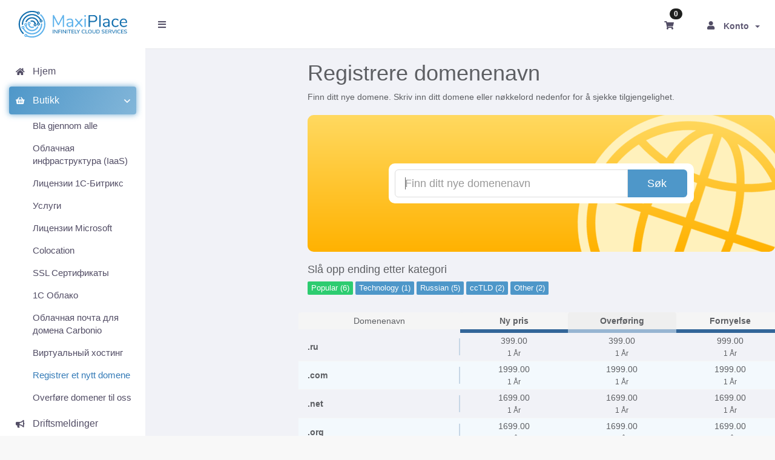

--- FILE ---
content_type: text/html; charset=utf-8
request_url: https://bill.maxiplace.ru/bill/cart.php?a=add&domain=register&language=norwegian
body_size: 12463
content:
<!DOCTYPE html>
	<html lang="no">
	<head>
		<meta charset="utf-8" />
    	<meta http-equiv="X-UA-Compatible" content="IE=edge">
		<meta name="viewport" content="width=device-width, initial-scale=1.0, maximum-scale=1.0, user-scalable=no">
		<title>Handlevogn - MaxiPlace</title>
		<link href="/bill/assets/css/fontawesome-all.min.css" rel="stylesheet">
<link rel="stylesheet" href="/bill/templates/control/css/my-color-scheme.css?v=2.23.0">
		<link href="/bill/templates/control/css/custom.css" rel="stylesheet">
<script type="text/javascript">
    var csrfToken = 'ce6d9cbe225ffc70be2be36e35e7e0116b27d529',
        markdownGuide = 'Markdown Guide',
        locale = 'en',
		saved = 'lagret',
        saving = 'autolagrer',
        whmcsBaseUrl = "/bill",
        requiredText = 'Påkrevd',
        recaptchaSiteKey = "6LcMWRIUAAAAAAuNceVsTEypasSi4-KzP5rVzSsb";
</script>
	<script src="/bill/templates/control/js/scripts.js?v=2.23.0"></script>

				
            <script type='text/javascript'>
                jQuery(document).ready(function() {
                    jQuery('a.sc_feature_link').click(function(){
                        window.open(jQuery(this).attr('href'),'null','location=no,toolbar=no,menubar=no,scrollbars=yes,resizable=yes,addressbar=0,titlebar=no,directories=no,channelmode=no,status=no')
                        return false;
                    })
                });
            </script>
<style>
    form input[name^=domainfield].select-inline { width: auto !important }
    form select[name^=domainfield].select-inline { width: auto !important }
    #frmConfigureDomains .row {padding-top: 6px; }
    </style>

	</head>
	<body class="off-canvas domainregister custom no_NO" data-phone-cc-input="0">
				
                <div class="preloader-wrapper">
		    <div class="preloader">
		        <div class="dot-pulse"></div>
		    </div>
		</div>
				<div id="container" data-load-sidebar-state="true">
			<header id="header" >
													<div class="brand">
												            <a class="logo" href="/bill/index.php"><img alt="MaxiPlace" src="https://maxiplace.ru/images/9830d8022497251c0cc6.svg"></a>
    					</div>
																	<div class="toggle-navigation toggle-left">
						<button type="button" class="btn btn-default" id="toggle-left">
							<span class="sr-only">Bytt navigasjon</span>
							<i class="fas fa-bars"></i>
						</button>
					</div>
								<div class="user-nav">
					<ul>
																			<li id="carticondesk" class="dropdown messages ">
								<span class="badge badge-primary animated bounceIn" id="cartItemCount">0</span>
								<button type="button" class="btn btn-default options" id="cart-link" onclick="window.location.assign('/bill/cart.php?a=view')">
									<i class="fas fa-shopping-cart"></i>
								</button>
							</li>
																								                                                                            						    <li menuItemName="Account" class="dropdown settings" id="Secondary_Navbar-Account">
		<button type="button" class="btn btn-default dropdown-toggle options" id="toggle-user" data-toggle="dropdown">
			<i class="fas fa-user"></i>
		</button>
        <a class="dropdown-toggle hidden-xs" data-toggle="dropdown" href="#">
                        Konto
                        &nbsp;<b class="caret"></b>        </a>
                    <ul class="dropdown-menu dropdown-menu-right animated fadeInDown">
                            <li menuItemName="Login" id="Secondary_Navbar-Account-Login">
                    <a href="/bill/clientarea.php">
                        <i class="fas fa-sign-in-alt fa-fw"></i>&nbsp;
						                        Logg inn
                                            </a>
                </li>
                            <li menuItemName="Register" id="Secondary_Navbar-Account-Register">
                    <a href="/bill/register.php">
                        <i class="fas fa-level-up-alt fa-fw"></i>&nbsp;
						                        Registrer
                                            </a>
                </li>
                            <li menuItemName="Divider" class="nav-divider" id="Secondary_Navbar-Account-Divider">
                    <a href="">
                        <i class="fas fa-angle-right fa-fw"></i>&nbsp;
						                        -----
                                            </a>
                </li>
                            <li menuItemName="Forgot Password?" id="Secondary_Navbar-Account-Forgot_Password?">
                    <a href="/bill/index.php?rp=/password/reset">
                        <i class="fas fa-question-circle fa-fw"></i>&nbsp;
                                                Glemt Passord?
                                            </a>
                </li>
                        </ul>
            </li>
					</ul>
				</div>
			</header>
            <div class="flex-wrap">
                                                        <nav class="sidebar sidebar-left">
                        <ul class="nav nav-pills nav-stacked">
                            								        	    <li menuItemName="Home" class="" id="Primary_Navbar-Home">
    	<a href="/bill/index.php">
            <i class="fas fa-home fa-fw"></i>&nbsp;
			            Hjem
                    </a>
            </li>
					                            				            			    <li menuItemName="Store" class="active open nav-dropdown" id="Primary_Navbar-Store">
    	<a href="#">
            <i class="fas fa-shopping-basket fa-fw"></i>&nbsp;
                        Butikk
                    </a>
                    <ul class="nav-sub">
            								                                                                                    <li menuItemName="Browse Products Services" class="" id="Primary_Navbar-Store-Browse_Products_Services">
                    <a href="/bill/index.php?rp=/store">
                                                Bla gjennom alle
                                            </a>
                </li>
            								                                                                                    <li menuItemName="Shop Divider 1" class=" nav-divider" id="Primary_Navbar-Store-Shop_Divider_1">
                    <a href="">
                                                -----
                                            </a>
                </li>
            								                                                                                    <li menuItemName="Облачная инфраструктура (IaaS)" class="" id="Primary_Navbar-Store-Облачная_инфраструктура_(IaaS)">
                    <a href="/bill/index.php?rp=/store/oblachnaia-infrastruktura-iaas">
                                                Облачная инфраструктура (IaaS)
                                            </a>
                </li>
            								                                                                                    <li menuItemName="Лицензии 1С-Битрикс" class="" id="Primary_Navbar-Store-Лицензии_1С-Битрикс">
                    <a href="/bill/index.php?rp=/store/litsenzii-1s-bitriks">
                                                Лицензии 1С-Битрикс
                                            </a>
                </li>
            								                                                                                    <li menuItemName="Услуги" class="" id="Primary_Navbar-Store-Услуги">
                    <a href="/bill/index.php?rp=/store/uslugi">
                                                Услуги
                                            </a>
                </li>
            								                                                                                    <li menuItemName="Лицензии Microsoft" class="" id="Primary_Navbar-Store-Лицензии_Microsoft">
                    <a href="/bill/index.php?rp=/store/litsenzii-microsoft">
                                                Лицензии Microsoft
                                            </a>
                </li>
            								                                                                                    <li menuItemName="Colocation" class="" id="Primary_Navbar-Store-Colocation">
                    <a href="/bill/index.php?rp=/store/colocation">
                                                Colocation
                                            </a>
                </li>
            								                                                                                    <li menuItemName="SSL Сертификаты" class="" id="Primary_Navbar-Store-SSL_Сертификаты">
                    <a href="/bill/index.php?rp=/store/ssl-sertifikaty">
                                                SSL Сертификаты
                                            </a>
                </li>
            								                                                                                    <li menuItemName="1С Облако" class="" id="Primary_Navbar-Store-1С_Облако">
                    <a href="/bill/index.php?rp=/store/1s-oblako">
                                                1С Облако
                                            </a>
                </li>
            								                                                                                    <li menuItemName="Облачная почта для домена Carbonio" class="" id="Primary_Navbar-Store-Облачная_почта_для_домена_Carbonio">
                    <a href="/bill/index.php?rp=/store/oblachnaia-pochta-dlia-domena-carbonio">
                                                Облачная почта для домена Carbonio
                                            </a>
                </li>
            								                                                                                    <li menuItemName="Виртуальный хостинг" class="" id="Primary_Navbar-Store-Виртуальный_хостинг">
                    <a href="/bill/index.php?rp=/store/virtualnyi-khosting">
                                                Виртуальный хостинг
                                            </a>
                </li>
            								                																			                                                                                    <li menuItemName="Register a New Domain" class="active" id="Primary_Navbar-Store-Register_a_New_Domain">
                    <a href="/bill/cart.php?a=add&domain=register">
                                                Registrer et nytt domene
                                            </a>
                </li>
            								                                                                                                                        <li menuItemName="Transfer a Domain to Us" class="" id="Primary_Navbar-Store-Transfer_a_Domain_to_Us">
                    <a href="/bill/cart.php?a=add&domain=transfer">
                                                Overføre domener til oss
                                            </a>
                </li>
                        </ul>
            </li>
											    <li menuItemName="Announcements" class="" id="Primary_Navbar-Announcements">
    	<a href="/bill/index.php?rp=/announcements">
            <i class="fas fa-bullhorn fa-fw"></i>&nbsp;
			            Driftsmeldinger
                    </a>
            </li>
											    <li menuItemName="Knowledgebase" class="" id="Primary_Navbar-Knowledgebase">
    	<a href="https://wiki.maxiplace.ru/">
            <i class="fas fa-info-circle fa-fw"></i>&nbsp;
			            Kunnskapsbase
                    </a>
            </li>
											    <li menuItemName="Network Status" class="" id="Primary_Navbar-Network_Status">
    	<a href="/bill/serverstatus.php">
            <i class="fas fa-tachometer-alt fa-fw"></i>&nbsp;
			            Nettverksstatus
                    </a>
            </li>
											    <li menuItemName="Affiliates" class="" id="Primary_Navbar-Affiliates">
    	<a href="/bill/affiliates.php">
            <i class="fas fa-users fa-fw"></i>&nbsp;
			            Bonusprogram
                    </a>
            </li>
											    <li menuItemName="Contact Us" class="" id="Primary_Navbar-Contact_Us">
    	<a href="/bill/contact.php">
            <i class="fas fa-envelope fa-fw"></i>&nbsp;
			            Kontakt oss
                    </a>
            </li>
						    <li menuItemName="uniqueMenuItemName" class="" id="Primary_Navbar-uniqueMenuItemName">
    	<a href="/bill/index.php?m=csrgenerator">
            <i class="fas fa-barcode"></i>&nbsp;
			            csrgenerator
                    </a>
            </li>
                        </ul>
                    </nav>
                                                                    <section class="main-content-wrapper">
                                        

<link rel="stylesheet" type="text/css" href="/bill/templates/orderforms/standard_cart/css/all.min.css?v=938ea4" />
<script type="text/javascript" src="/bill/templates/orderforms/standard_cart/js/scripts.min.js?v=938ea4"></script>
<div id="order-standard_cart">

    <div class="row">
        <div class="cart-sidebar">
                <div menuItemName="Categories" class="panel card card-sidebar mb-3 panel-sidebar">
        <div class="panel-heading card-header">
            <h3 class="panel-title">
                                    <i class="fas fa-shopping-cart"></i>&nbsp;
                
                Kategorier

                
                <i class="fas fa-chevron-up card-minimise panel-minimise pull-right float-right"></i>
            </h3>
        </div>

        
                    <div class="list-group collapsable-card-body">
                                                            <a menuItemName="Облачная инфраструктура (IaaS)" href="/bill/index.php?rp=/store/oblachnaia-infrastruktura-iaas" class="list-group-item list-group-item-action" id="Secondary_Sidebar-Categories-Облачная_инфраструктура_(IaaS)">
                            
                            Облачная инфраструктура (IaaS)

                                                    </a>
                                                                                <a menuItemName="Лицензии 1С-Битрикс" href="/bill/index.php?rp=/store/litsenzii-1s-bitriks" class="list-group-item list-group-item-action" id="Secondary_Sidebar-Categories-Лицензии_1С-Битрикс">
                            
                            Лицензии 1С-Битрикс

                                                    </a>
                                                                                <a menuItemName="Услуги" href="/bill/index.php?rp=/store/uslugi" class="list-group-item list-group-item-action" id="Secondary_Sidebar-Categories-Услуги">
                            
                            Услуги

                                                    </a>
                                                                                <a menuItemName="Лицензии Microsoft" href="/bill/index.php?rp=/store/litsenzii-microsoft" class="list-group-item list-group-item-action" id="Secondary_Sidebar-Categories-Лицензии_Microsoft">
                            
                            Лицензии Microsoft

                                                    </a>
                                                                                <a menuItemName="Colocation" href="/bill/index.php?rp=/store/colocation" class="list-group-item list-group-item-action" id="Secondary_Sidebar-Categories-Colocation">
                            
                            Colocation

                                                    </a>
                                                                                <a menuItemName="SSL Сертификаты" href="/bill/index.php?rp=/store/ssl-sertifikaty" class="list-group-item list-group-item-action" id="Secondary_Sidebar-Categories-SSL_Сертификаты">
                            
                            SSL Сертификаты

                                                    </a>
                                                                                <a menuItemName="1С Облако" href="/bill/index.php?rp=/store/1s-oblako" class="list-group-item list-group-item-action" id="Secondary_Sidebar-Categories-1С_Облако">
                            
                            1С Облако

                                                    </a>
                                                                                <a menuItemName="Облачная почта для домена Carbonio" href="/bill/index.php?rp=/store/oblachnaia-pochta-dlia-domena-carbonio" class="list-group-item list-group-item-action" id="Secondary_Sidebar-Categories-Облачная_почта_для_домена_Carbonio">
                            
                            Облачная почта для домена Carbonio

                                                    </a>
                                                                                <a menuItemName="Виртуальный хостинг" href="/bill/index.php?rp=/store/virtualnyi-khosting" class="list-group-item list-group-item-action" id="Secondary_Sidebar-Categories-Виртуальный_хостинг">
                            
                            Виртуальный хостинг

                                                    </a>
                                                </div>
        
            </div>

        <div menuItemName="Actions" class="panel card card-sidebar mb-3 panel-sidebar">
        <div class="panel-heading card-header">
            <h3 class="panel-title">
                                    <i class="fas fa-plus"></i>&nbsp;
                
                Handlinger

                
                <i class="fas fa-chevron-up card-minimise panel-minimise pull-right float-right"></i>
            </h3>
        </div>

        
                    <div class="list-group collapsable-card-body">
                                                            <a menuItemName="Domain Registration" href="/bill/cart.php?a=add&domain=register" class="list-group-item list-group-item-action active" id="Secondary_Sidebar-Actions-Domain_Registration">
                                                            <i class="fas fa-globe fa-fw"></i>&nbsp;
                            
                            Registrer et nytt domene

                                                    </a>
                                                                                <a menuItemName="Domain Transfer" href="/bill/cart.php?a=add&domain=transfer" class="list-group-item list-group-item-action" id="Secondary_Sidebar-Actions-Domain_Transfer">
                                                            <i class="fas fa-share fa-fw"></i>&nbsp;
                            
                            Overfør et domene

                                                    </a>
                                                                                <a menuItemName="View Cart" href="/bill/cart.php?a=view" class="list-group-item list-group-item-action" id="Secondary_Sidebar-Actions-View_Cart">
                                                            <i class="fas fa-shopping-cart fa-fw"></i>&nbsp;
                            
                            Se handlevogn &raquo;

                                                    </a>
                                                </div>
        
            </div>

            </div>
        <div class="cart-body">
            <div class="header-lined">
                <h1 class="font-size-36">
                    Registrere domenenavn
                </h1>
            </div>
            <div class="sidebar-collapsed">

            <div class="panel card panel-default">
                <div class="m-0 panel-heading card-header">
        <h3 class="panel-title">
                            <i class="fas fa-shopping-cart"></i>&nbsp;
            
            Kategorier

                    </h3>
    </div>

    <div class="panel-body card-body">
        <form role="form">
            <select class="form-control custom-select" onchange="selectChangeNavigate(this)">
                                                    <option menuItemName="Облачная инфраструктура (IaaS)" value="/bill/index.php?rp=/store/oblachnaia-infrastruktura-iaas" class="list-group-item" >
                        Облачная инфраструктура (IaaS)

                                            </option>
                                                        <option menuItemName="Лицензии 1С-Битрикс" value="/bill/index.php?rp=/store/litsenzii-1s-bitriks" class="list-group-item" >
                        Лицензии 1С-Битрикс

                                            </option>
                                                        <option menuItemName="Услуги" value="/bill/index.php?rp=/store/uslugi" class="list-group-item" >
                        Услуги

                                            </option>
                                                        <option menuItemName="Лицензии Microsoft" value="/bill/index.php?rp=/store/litsenzii-microsoft" class="list-group-item" >
                        Лицензии Microsoft

                                            </option>
                                                        <option menuItemName="Colocation" value="/bill/index.php?rp=/store/colocation" class="list-group-item" >
                        Colocation

                                            </option>
                                                        <option menuItemName="SSL Сертификаты" value="/bill/index.php?rp=/store/ssl-sertifikaty" class="list-group-item" >
                        SSL Сертификаты

                                            </option>
                                                        <option menuItemName="1С Облако" value="/bill/index.php?rp=/store/1s-oblako" class="list-group-item" >
                        1С Облако

                                            </option>
                                                        <option menuItemName="Облачная почта для домена Carbonio" value="/bill/index.php?rp=/store/oblachnaia-pochta-dlia-domena-carbonio" class="list-group-item" >
                        Облачная почта для домена Carbonio

                                            </option>
                                                        <option menuItemName="Виртуальный хостинг" value="/bill/index.php?rp=/store/virtualnyi-khosting" class="list-group-item" >
                        Виртуальный хостинг

                                            </option>
                                                                        <option value="" class="list-group-item" selected=""selected>- Velg en annen kategori -</option>
                            </select>
        </form>
    </div>

            </div>
            <div class="panel card panel-default">
                <div class="m-0 panel-heading card-header">
        <h3 class="panel-title">
                            <i class="fas fa-plus"></i>&nbsp;
            
            Handlinger

                    </h3>
    </div>

    <div class="panel-body card-body">
        <form role="form">
            <select class="form-control custom-select" onchange="selectChangeNavigate(this)">
                                                    <option menuItemName="Domain Registration" value="/bill/cart.php?a=add&domain=register" class="list-group-item" selected="selected">
                        Registrer et nytt domene

                                            </option>
                                                                                                    <option menuItemName="Domain Transfer" value="/bill/cart.php?a=add&domain=transfer" class="list-group-item" >
                        Overfør et domene

                                            </option>
                                                        <option menuItemName="View Cart" value="/bill/cart.php?a=view" class="list-group-item" >
                        Se handlevogn &raquo;

                                            </option>
                                                                </select>
        </form>
    </div>

            </div>
    
            <div class="pull-right form-inline float-right">
            <form method="post" action="/bill/cart.php?a=add&domain=register">
<input type="hidden" name="token" value="ce6d9cbe225ffc70be2be36e35e7e0116b27d529" />
                <select name="currency" onchange="submit()" class="form-control">
                    <option value="">Velg valuta</option>
                                            <option value="1" selected>RUB</option>
                                            <option value="3">USD</option>
                                    </select>
            </form>
        </div>
    
</div>

            <p>Finn ditt nye domene. Skriv inn ditt domene eller nøkkelord nedenfor for å sjekke tilgjengelighet.</p>

            <div class="domain-checker-container">
                <div class="domain-checker-bg clearfix">
                    <form method="post" action="/bill/cart.php" id="frmDomainChecker">
<input type="hidden" name="token" value="ce6d9cbe225ffc70be2be36e35e7e0116b27d529" />
                        <input type="hidden" name="a" value="checkDomain">
                        <div class="row">
                            <div class="col-md-8 col-md-offset-2 offset-md-2 col-xs-10 col-xs-offset-1 col-10 offset-1">
                                <div class="input-group input-group-lg input-group-box">
                                    <input type="text" name="domain" class="form-control" placeholder="Finn ditt nye domenenavn" value="" id="inputDomain" data-toggle="tooltip" data-placement="left" data-trigger="manual" title="Skriv inn domene eller nøkkelord" />
                                    <span class="input-group-btn input-group-append">
                                        <button type="submit" id="btnCheckAvailability" class="btn btn-primary domain-check-availability">Søk</button>
                                    </span>
                                </div>
                            </div>

                                                    </div>
                    </form>
                </div>
            </div>

            <div id="DomainSearchResults" class="w-hidden">
                <div id="searchDomainInfo" class="domain-checker-result-headline">
                    <p id="primaryLookupSearching" class="domain-lookup-loader domain-lookup-primary-loader domain-searching"><i class="fas fa-spinner fa-spin"></i> Søker...</p>
                    <div id="primaryLookupResult" class="domain-lookup-result w-hidden">
                        <p class="domain-invalid domain-checker-invalid">Domener må enten begynne med en bokstav eller et tall<span class="domain-length-restrictions"> og vare mellom <span class="min-length"></span> og <span class="max-length"></span> antall tegn</span></p>
                        <p class="domain-unavailable domain-checker-unavailable"><strong>:domain</strong> er ikke tilgjengelig</p>
                        <p class="domain-tld-unavailable domain-checker-unavailable"><strong>:tld</strong> domains are currently unavailable.</p>
                        <p class="domain-available domain-checker-available"><strong>:domain</strong> is available.</p>
                        <a class="domain-contact-support btn btn-primary">Kontakt oss</a>
                        <div id="idnLanguageSelector" class="form-group idn-language-selector w-hidden">
                            <div class="row">
                                <div class="col-sm-10 col-sm-offset-1 col-lg-8 col-lg-offset-2 offset-sm-1 offset-lg-2">
                                    <div class="margin-10 text-center">
                                        We detected the domain you entered is an international domain name. In order to continue, please select your desired domain language.
                                    </div>
                                </div>
                            </div>
                            <div class="row">
                                <div class="col-sm-8 col-lg-6 col-sm-offset-2 col-lg-offset-3 offset-sm-2 offset-lg-3">
                                    <select name="idnlanguage" class="form-control">
                                        <option value="">Choose IDN Language</option>
                                                                                    <option value="afr">Afrikaans</option>
                                                                                    <option value="alb">Albanian</option>
                                                                                    <option value="ara">Arabic</option>
                                                                                    <option value="arg">Aragonese</option>
                                                                                    <option value="arm">Armenian</option>
                                                                                    <option value="asm">Assamese</option>
                                                                                    <option value="ast">Asturian</option>
                                                                                    <option value="ave">Avestan</option>
                                                                                    <option value="awa">Awadhi</option>
                                                                                    <option value="aze">Azerbaijani</option>
                                                                                    <option value="ban">Balinese</option>
                                                                                    <option value="bal">Baluchi</option>
                                                                                    <option value="bas">Basa</option>
                                                                                    <option value="bak">Bashkir</option>
                                                                                    <option value="baq">Basque</option>
                                                                                    <option value="bel">Belarusian</option>
                                                                                    <option value="ben">Bengali</option>
                                                                                    <option value="bho">Bhojpuri</option>
                                                                                    <option value="bos">Bosnian</option>
                                                                                    <option value="bul">Bulgarian</option>
                                                                                    <option value="bur">Burmese</option>
                                                                                    <option value="car">Carib</option>
                                                                                    <option value="cat">Catalan</option>
                                                                                    <option value="che">Chechen</option>
                                                                                    <option value="chi">Chinese</option>
                                                                                    <option value="chv">Chuvash</option>
                                                                                    <option value="cop">Coptic</option>
                                                                                    <option value="cos">Corsican</option>
                                                                                    <option value="scr">Croatian</option>
                                                                                    <option value="cze">Czech</option>
                                                                                    <option value="dan">Danish</option>
                                                                                    <option value="div">Divehi</option>
                                                                                    <option value="doi">Dogri</option>
                                                                                    <option value="dut">Dutch</option>
                                                                                    <option value="eng">English</option>
                                                                                    <option value="est">Estonian</option>
                                                                                    <option value="fao">Faroese</option>
                                                                                    <option value="fij">Fijian</option>
                                                                                    <option value="fin">Finnish</option>
                                                                                    <option value="fre">French</option>
                                                                                    <option value="fry">Frisian</option>
                                                                                    <option value="gla">Gaelic; Scottish Gaelic</option>
                                                                                    <option value="geo">Georgian</option>
                                                                                    <option value="ger">German</option>
                                                                                    <option value="gon">Gondi</option>
                                                                                    <option value="gre">Greek</option>
                                                                                    <option value="guj">Gujarati</option>
                                                                                    <option value="heb">Hebrew</option>
                                                                                    <option value="hin">Hindi</option>
                                                                                    <option value="hun">Hungarian</option>
                                                                                    <option value="ice">Icelandic</option>
                                                                                    <option value="inc">Indic</option>
                                                                                    <option value="ind">Indonesian</option>
                                                                                    <option value="inh">Ingush</option>
                                                                                    <option value="gle">Irish</option>
                                                                                    <option value="ita">Italian</option>
                                                                                    <option value="jpn">Japanese</option>
                                                                                    <option value="jav">Javanese</option>
                                                                                    <option value="kas">Kashmiri</option>
                                                                                    <option value="kaz">Kazakh</option>
                                                                                    <option value="khm">Khmer</option>
                                                                                    <option value="kir">Kirghiz</option>
                                                                                    <option value="kor">Korean</option>
                                                                                    <option value="kur">Kurdish</option>
                                                                                    <option value="lao">Lao</option>
                                                                                    <option value="lat">Latin</option>
                                                                                    <option value="lav">Latvian</option>
                                                                                    <option value="lit">Lithuanian</option>
                                                                                    <option value="ltz">Luxembourgish</option>
                                                                                    <option value="mac">Macedonian</option>
                                                                                    <option value="may">Malay</option>
                                                                                    <option value="mal">Malayalam</option>
                                                                                    <option value="mlt">Maltese</option>
                                                                                    <option value="mao">Maori</option>
                                                                                    <option value="mol">Moldavian</option>
                                                                                    <option value="mon">Mongolian</option>
                                                                                    <option value="nep">Nepali</option>
                                                                                    <option value="nor">Norwegian</option>
                                                                                    <option value="ori">Oriya</option>
                                                                                    <option value="oss">Ossetian</option>
                                                                                    <option value="per">Persian</option>
                                                                                    <option value="pol">Polish</option>
                                                                                    <option value="por">Portuguese</option>
                                                                                    <option value="pan">Punjabi</option>
                                                                                    <option value="pus">Pushto</option>
                                                                                    <option value="raj">Rajasthani</option>
                                                                                    <option value="rum">Romanian</option>
                                                                                    <option value="rus">Russian</option>
                                                                                    <option value="smo">Samoan</option>
                                                                                    <option value="san">Sanskrit</option>
                                                                                    <option value="srd">Sardinian</option>
                                                                                    <option value="scc">Serbian</option>
                                                                                    <option value="snd">Sindhi</option>
                                                                                    <option value="sin">Sinhalese</option>
                                                                                    <option value="slo">Slovak</option>
                                                                                    <option value="slv">Slovenian</option>
                                                                                    <option value="som">Somali</option>
                                                                                    <option value="spa">Spanish</option>
                                                                                    <option value="swa">Swahili</option>
                                                                                    <option value="swe">Swedish</option>
                                                                                    <option value="syr">Syriac</option>
                                                                                    <option value="tgk">Tajik</option>
                                                                                    <option value="tam">Tamil</option>
                                                                                    <option value="tel">Telugu</option>
                                                                                    <option value="tha">Thai</option>
                                                                                    <option value="tib">Tibetan</option>
                                                                                    <option value="tur">Turkish</option>
                                                                                    <option value="ukr">Ukrainian</option>
                                                                                    <option value="urd">Urdu</option>
                                                                                    <option value="uzb">Uzbek</option>
                                                                                    <option value="vie">Vietnamese</option>
                                                                                    <option value="wel">Welsh</option>
                                                                                    <option value="yid">Yiddish</option>
                                                                            </select>
                                    <div class="field-error-msg">
                                        Please select the language of the domain you wish to register.
                                    </div>
                                </div>
                            </div>
                        </div>
                        <p class="domain-price">
                            <span class="price"></span>
                            <button class="btn btn-primary btn-add-to-cart" data-whois="0" data-domain="">
                                <span class="to-add">Legg til handlevogn</span>
                                <span class="loading">
                                    <i class="fas fa-spinner fa-spin"></i> Laster...
                                </span>
                                <span class="added"><i class="far fa-shopping-cart"></i> Bestill</span>
                                <span class="unavailable">Opptatt</span>
                            </button>
                        </p>
                        <p class="domain-error domain-checker-unavailable"></p>
                    </div>
                </div>

                                    <div id="spotlightTlds" class="spotlight-tlds clearfix">
                        <div class="spotlight-tlds-container">
                                                            <div class="spotlight-tld-container spotlight-tld-container-1">
                                    <div id="spotlightinfo" class="spotlight-tld">
                                                                                .info
                                        <span class="domain-lookup-loader domain-lookup-spotlight-loader">
                                            <i class="fas fa-spinner fa-spin"></i>
                                        </span>
                                        <div class="domain-lookup-result">
                                            <button type="button" class="btn unavailable w-hidden" disabled="disabled">
                                                Ikke tilgjengelig
                                            </button>
                                            <button type="button" class="btn invalid w-hidden" disabled="disabled">
                                                Ikke tilgjengelig
                                            </button>
                                            <span class="available price w-hidden">3199.00</span>
                                            <button type="button" class="btn btn-add-to-cart w-hidden" data-whois="0" data-domain="">
                                                <span class="to-add">Legg til</span>
                                                <span class="loading">
                                                    <i class="fas fa-spinner fa-spin"></i> Laster...
                                                </span>
                                                <span class="added"><i class="far fa-shopping-cart"></i> Bestill</span>
                                                <span class="unavailable">Opptatt</span>
                                            </button>
                                            <button type="button" class="btn btn-primary domain-contact-support w-hidden">
                                                Kontakt support for å kjøpe
                                            </button>
                                        </div>
                                    </div>
                                </div>
                                                    </div>
                    </div>
                
                <div class="suggested-domains w-hidden">
                    <div class="panel-heading card-header">
                        Foreslåtte domener
                    </div>
                    <div id="suggestionsLoader" class="panel-body card-body domain-lookup-loader domain-lookup-suggestions-loader">
                        <i class="fas fa-spinner fa-spin"></i> Lager forslag til deg
                    </div>
                    <div id="domainSuggestions" class="domain-lookup-result list-group w-hidden">
                        <div class="domain-suggestion list-group-item w-hidden">
                            <span class="domain"></span><span class="extension"></span>
                            <span class="promo w-hidden">
                                <span class="sales-group-hot w-hidden">Populært</span>
                                <span class="sales-group-new w-hidden">Ny</span>
                                <span class="sales-group-sale w-hidden">Salg</span>
                            </span>
                            <div class="actions">
                                <span class="price"></span>
                                <button type="button" class="btn btn-add-to-cart" data-whois="1" data-domain="">
                                    <span class="to-add">Legg til handlevogn</span>
                                    <span class="loading">
                                        <i class="fas fa-spinner fa-spin"></i> Laster...
                                    </span>
                                    <span class="added"><i class="far fa-shopping-cart"></i> Bestill</span>
                                    <span class="unavailable">Opptatt</span>
                                </button>
                                <button type="button" class="btn btn-primary domain-contact-support w-hidden">
                                    Kontakt support for å kjøpe
                                </button>
                            </div>
                        </div>
                    </div>
                    <div class="panel-footer card-footer more-suggestions text-center w-hidden">
                        <a id="moreSuggestions" href="#" onclick="loadMoreSuggestions();return false;">Gi meg flere alternativer!</a>
                        <span id="noMoreSuggestions" class="no-more small w-hidden">Det er alle resultatene vi har funnet til deg! Hvis du ikke har funnet noe du liker, vennligst prøv igjen med et annet søkeord.</span>
                    </div>
                    <div class="text-center text-muted domain-suggestions-warning">
                        <p>Alternativer til andre domener er ikke alltid tilgjengelig. Tilgjengeligheten blir sjekket akkruat nå, og tilgjengelighet kan ikke garanteres senere.</p>
                    </div>
                </div>

            </div>

            <div class="domain-pricing">

                
                <h4 class="font-size-18">Slå opp ending etter kategori</h4>

                <div class="tld-filters">
                                            <a href="#" data-category="Popular" class="badge badge-secondary">Popular (6)</a>
                                            <a href="#" data-category="Technology" class="badge badge-secondary">Technology (1)</a>
                                            <a href="#" data-category="Russian" class="badge badge-secondary">Russian (5)</a>
                                            <a href="#" data-category="ccTLD" class="badge badge-secondary">ccTLD (2)</a>
                                            <a href="#" data-category="Other" class="badge badge-secondary">Other (2)</a>
                                    </div>

                <div class="bg-white">
                    <div class="row no-gutters tld-pricing-header text-center">
                        <div class="col-md-4 tld-column">Domenenavn</div>
                        <div class="col-md-8">
                            <div class="row no-gutters">
                                <div class="col-xs-4 col-4">Ny pris</div>
                                <div class="col-xs-4 col-4">Overføring</div>
                                <div class="col-xs-4 col-4">Fornyelse</div>
                            </div>
                        </div>
                    </div>
                                            <div class="row no-gutters tld-row" data-category="|Popular||Russian||ccTLD|">
                            <div class="col-md-4 two-row-center px-4">
                                <strong>.ru</strong>
                                                            </div>
                            <div class="col-md-8">
                                <div class="row">
                                    <div class="col-xs-4 col-4 text-center">
                                                                                    399.00<br>
                                            <small>1 År</small>
                                                                            </div>
                                    <div class="col-xs-4 col-4 text-center">
                                                                                    399.00<br>
                                            <small>1 År</small>
                                                                            </div>
                                    <div class="col-xs-4 col-4 text-center">
                                                                                    999.00<br>
                                            <small>1 År</small>
                                                                            </div>
                                </div>
                            </div>
                        </div>
                                            <div class="row no-gutters tld-row" data-category="|Popular|">
                            <div class="col-md-4 two-row-center px-4">
                                <strong>.com</strong>
                                                            </div>
                            <div class="col-md-8">
                                <div class="row">
                                    <div class="col-xs-4 col-4 text-center">
                                                                                    1999.00<br>
                                            <small>1 År</small>
                                                                            </div>
                                    <div class="col-xs-4 col-4 text-center">
                                                                                    1999.00<br>
                                            <small>1 År</small>
                                                                            </div>
                                    <div class="col-xs-4 col-4 text-center">
                                                                                    1999.00<br>
                                            <small>1 År</small>
                                                                            </div>
                                </div>
                            </div>
                        </div>
                                            <div class="row no-gutters tld-row" data-category="|Popular|">
                            <div class="col-md-4 two-row-center px-4">
                                <strong>.net</strong>
                                                            </div>
                            <div class="col-md-8">
                                <div class="row">
                                    <div class="col-xs-4 col-4 text-center">
                                                                                    1699.00<br>
                                            <small>1 År</small>
                                                                            </div>
                                    <div class="col-xs-4 col-4 text-center">
                                                                                    1699.00<br>
                                            <small>1 År</small>
                                                                            </div>
                                    <div class="col-xs-4 col-4 text-center">
                                                                                    1699.00<br>
                                            <small>1 År</small>
                                                                            </div>
                                </div>
                            </div>
                        </div>
                                            <div class="row no-gutters tld-row" data-category="|Popular|">
                            <div class="col-md-4 two-row-center px-4">
                                <strong>.org</strong>
                                                            </div>
                            <div class="col-md-8">
                                <div class="row">
                                    <div class="col-xs-4 col-4 text-center">
                                                                                    1699.00<br>
                                            <small>1 År</small>
                                                                            </div>
                                    <div class="col-xs-4 col-4 text-center">
                                                                                    1699.00<br>
                                            <small>1 År</small>
                                                                            </div>
                                    <div class="col-xs-4 col-4 text-center">
                                                                                    1699.00<br>
                                            <small>1 År</small>
                                                                            </div>
                                </div>
                            </div>
                        </div>
                                            <div class="row no-gutters tld-row" data-category="|Russian||ccTLD|">
                            <div class="col-md-4 two-row-center px-4">
                                <strong>.su</strong>
                                                            </div>
                            <div class="col-md-8">
                                <div class="row">
                                    <div class="col-xs-4 col-4 text-center">
                                                                                    699.00<br>
                                            <small>1 År</small>
                                                                            </div>
                                    <div class="col-xs-4 col-4 text-center">
                                                                                    699.00<br>
                                            <small>1 År</small>
                                                                            </div>
                                    <div class="col-xs-4 col-4 text-center">
                                                                                    699.00<br>
                                            <small>1 År</small>
                                                                            </div>
                                </div>
                            </div>
                        </div>
                                            <div class="row no-gutters tld-row" data-category="|Popular|">
                            <div class="col-md-4 two-row-center px-4">
                                <strong>.info</strong>
                                                            </div>
                            <div class="col-md-8">
                                <div class="row">
                                    <div class="col-xs-4 col-4 text-center">
                                                                                    3199.00<br>
                                            <small>1 År</small>
                                                                            </div>
                                    <div class="col-xs-4 col-4 text-center">
                                                                                    3199.00<br>
                                            <small>1 År</small>
                                                                            </div>
                                    <div class="col-xs-4 col-4 text-center">
                                                                                    3199.00<br>
                                            <small>1 År</small>
                                                                            </div>
                                </div>
                            </div>
                        </div>
                                            <div class="row no-gutters tld-row" data-category="|Russian|">
                            <div class="col-md-4 two-row-center px-4">
                                <strong>.рф</strong>
                                                            </div>
                            <div class="col-md-8">
                                <div class="row">
                                    <div class="col-xs-4 col-4 text-center">
                                                                                    399.00<br>
                                            <small>1 År</small>
                                                                            </div>
                                    <div class="col-xs-4 col-4 text-center">
                                                                                    399.00<br>
                                            <small>1 År</small>
                                                                            </div>
                                    <div class="col-xs-4 col-4 text-center">
                                                                                    999.00<br>
                                            <small>1 År</small>
                                                                            </div>
                                </div>
                            </div>
                        </div>
                                            <div class="row no-gutters tld-row" data-category="|Russian|">
                            <div class="col-md-4 two-row-center px-4">
                                <strong>.рус</strong>
                                                            </div>
                            <div class="col-md-8">
                                <div class="row">
                                    <div class="col-xs-4 col-4 text-center">
                                                                                    399.00<br>
                                            <small>1 År</small>
                                                                            </div>
                                    <div class="col-xs-4 col-4 text-center">
                                                                                    399.00<br>
                                            <small>1 År</small>
                                                                            </div>
                                    <div class="col-xs-4 col-4 text-center">
                                                                                    799.00<br>
                                            <small>1 År</small>
                                                                            </div>
                                </div>
                            </div>
                        </div>
                                            <div class="row no-gutters tld-row" data-category="|Popular||Technology|">
                            <div class="col-md-4 two-row-center px-4">
                                <strong>.online</strong>
                                                                    <span class="tld-sale-group tld-sale-group-new">
                                        Ny
                                    </span>
                                                            </div>
                            <div class="col-md-8">
                                <div class="row">
                                    <div class="col-xs-4 col-4 text-center">
                                                                                    4899.00<br>
                                            <small>1 År</small>
                                                                            </div>
                                    <div class="col-xs-4 col-4 text-center">
                                                                                    4899.00<br>
                                            <small>1 År</small>
                                                                            </div>
                                    <div class="col-xs-4 col-4 text-center">
                                                                                    4899.00<br>
                                            <small>1 År</small>
                                                                            </div>
                                </div>
                            </div>
                        </div>
                                            <div class="row no-gutters tld-row" data-category="|Other|">
                            <div class="col-md-4 two-row-center px-4">
                                <strong>.pro</strong>
                                                                    <span class="tld-sale-group tld-sale-group-new">
                                        Ny
                                    </span>
                                                            </div>
                            <div class="col-md-8">
                                <div class="row">
                                    <div class="col-xs-4 col-4 text-center">
                                                                                    3399.00<br>
                                            <small>1 År</small>
                                                                            </div>
                                    <div class="col-xs-4 col-4 text-center">
                                                                                    3399.00<br>
                                            <small>1 År</small>
                                                                            </div>
                                    <div class="col-xs-4 col-4 text-center">
                                                                                    3599.00<br>
                                            <small>1 År</small>
                                                                            </div>
                                </div>
                            </div>
                        </div>
                                            <div class="row no-gutters tld-row" data-category="|Other|">
                            <div class="col-md-4 two-row-center px-4">
                                <strong>.style</strong>
                                                                    <span class="tld-sale-group tld-sale-group-new">
                                        Ny
                                    </span>
                                                            </div>
                            <div class="col-md-8">
                                <div class="row">
                                    <div class="col-xs-4 col-4 text-center">
                                                                                    6599.00<br>
                                            <small>1 År</small>
                                                                            </div>
                                    <div class="col-xs-4 col-4 text-center">
                                                                                    6599.00<br>
                                            <small>1 År</small>
                                                                            </div>
                                    <div class="col-xs-4 col-4 text-center">
                                                                                    6599.00<br>
                                            <small>1 År</small>
                                                                            </div>
                                </div>
                            </div>
                        </div>
                                            <div class="row no-gutters tld-row" data-category="|Russian|">
                            <div class="col-md-4 two-row-center px-4">
                                <strong>.org.ru</strong>
                                                            </div>
                            <div class="col-md-8">
                                <div class="row">
                                    <div class="col-xs-4 col-4 text-center">
                                                                                    599.00<br>
                                            <small>1 År</small>
                                                                            </div>
                                    <div class="col-xs-4 col-4 text-center">
                                                                                    599.00<br>
                                            <small>1 År</small>
                                                                            </div>
                                    <div class="col-xs-4 col-4 text-center">
                                                                                    599.00<br>
                                            <small>1 År</small>
                                                                            </div>
                                </div>
                            </div>
                        </div>
                                        <div class="row tld-row no-tlds">
                        <div class="col-xs-12 col-12 text-center">
                            <br>
                            Vennligst velg en kategori over.
                            <br><br>
                        </div>
                    </div>
                </div>

            </div>

            <div class="row">
                <div class="col-md-6">
                    <div class="domain-promo-box">

                        <div class="clearfix">
                            <i class="fas fa-server fa-4x"></i>
                            <h3 class="font-size-24 no-wrap">Legg til webhotell</h3>
                            <p class="font-bold text-warning">Velg fra vårt utvalg av webhotell</p>
                        </div>

                        <p>Vi har pakker som passer for de fleste behov</p>

                        <a href="/bill/cart.php" class="btn btn-warning">
                            Se gjennom pakkene nå
                        </a>
                    </div>
                </div>
                                    <div class="col-md-6">
                        <div class="domain-promo-box">

                            <div class="clearfix">
                                <i class="fas fa-globe fa-4x"></i>
                                <h3 class="font-size-22">Overfør ditt domene til oss</h3>
                                <p class="font-bold text-primary">Overfør ditt domene, og forleng registreringstiden med 1 år!*</p>
                            </div>

                            <a href="/bill/cart.php?a=add&domain=transfer" class="btn btn-primary">
                                Overfør et domene
                            </a>

                            <p class="small">* Utelukker noen TLDer og nylige fornyede domener</p>
                        </div>
                    </div>
                            </div>
        </div>
    </div>
</div>

<script>
jQuery(document).ready(function() {
    jQuery('.tld-filters a:first-child').click();
});
</script>


                                                				</div>
												<div id="footer" class="panel panel-solid-default">
					<div class="panel-body">
						<div class="row">
							<div class="col-sm-7">
								<span class="footer-text">Kopirett &copy; 2026 MaxiPlace. Alle rettigheter er reservert.</span>
							</div>
							<div class="col-sm-5">
								<div class="row">
									<div class="col-xs-10 text-right lang-ft">
																					<a href="#bottom" data-toggle="popover" id="languageChooser3"><i class="fas fa-globe-americas"></i> Norwegian</a>
																			</div>
									<div class="col-xs-2 text-right">
										<a href="#top"><i class="fas fa-angle-up fa-2x"></i></a>
									</div>
								</div>
							</div>
						</div>
					</div>
				</div>
				<div id="languageChooserContent" class="hidden">
					<ul>
				                                   <li><a href="/bill/cart.php?a=add&domain=register&language=arabic">العربية</a></li>
                                                   <li><a href="/bill/cart.php?a=add&domain=register&language=azerbaijani">Azerbaijani</a></li>
                                                   <li><a href="/bill/cart.php?a=add&domain=register&language=catalan">Català</a></li>
                                                   <li><a href="/bill/cart.php?a=add&domain=register&language=chinese">中文</a></li>
                                                   <li><a href="/bill/cart.php?a=add&domain=register&language=croatian">Hrvatski</a></li>
                                                   <li><a href="/bill/cart.php?a=add&domain=register&language=czech">Čeština</a></li>
                                                   <li><a href="/bill/cart.php?a=add&domain=register&language=danish">Dansk</a></li>
                                                   <li><a href="/bill/cart.php?a=add&domain=register&language=dutch">Nederlands</a></li>
                                                   <li><a href="/bill/cart.php?a=add&domain=register&language=english">English</a></li>
                                                   <li><a href="/bill/cart.php?a=add&domain=register&language=estonian">Estonian</a></li>
                                                   <li><a href="/bill/cart.php?a=add&domain=register&language=farsi">Persian</a></li>
                                                   <li><a href="/bill/cart.php?a=add&domain=register&language=french">Français</a></li>
                                                   <li><a href="/bill/cart.php?a=add&domain=register&language=german">Deutsch</a></li>
                                                   <li><a href="/bill/cart.php?a=add&domain=register&language=hebrew">עברית</a></li>
                                                   <li><a href="/bill/cart.php?a=add&domain=register&language=hungarian">Magyar</a></li>
                                                   <li><a href="/bill/cart.php?a=add&domain=register&language=italian">Italiano</a></li>
                                                   <li><a href="/bill/cart.php?a=add&domain=register&language=macedonian">Macedonian</a></li>
                                                   <li><a href="/bill/cart.php?a=add&domain=register&language=norwegian">Norwegian</a></li>
                                                   <li><a href="/bill/cart.php?a=add&domain=register&language=portuguese-br">Português</a></li>
                                                   <li><a href="/bill/cart.php?a=add&domain=register&language=portuguese-pt">Português</a></li>
                                                   <li><a href="/bill/cart.php?a=add&domain=register&language=romanian">Română</a></li>
                                                   <li><a href="/bill/cart.php?a=add&domain=register&language=russian">Русский</a></li>
                                                   <li><a href="/bill/cart.php?a=add&domain=register&language=spanish">Español</a></li>
                                                   <li><a href="/bill/cart.php?a=add&domain=register&language=swedish">Svenska</a></li>
                                                   <li><a href="/bill/cart.php?a=add&domain=register&language=turkish">Türkçe</a></li>
                                                   <li><a href="/bill/cart.php?a=add&domain=register&language=ukranian">Українська</a></li>
                        					</ul>
				</div>
			</section>
		</div>
		
			<script>
				jQuery(document).ready(function() {
					control_app.timer();
				});
				jQuery('a[href="#top"]').click(function(){
					jQuery('html, body').animate({scrollTop:0}, 'slow');
				});
			</script>
		
        <div id="fullpage-overlay" class="hidden">
            <div class="outer-wrapper">
                <div class="inner-wrapper">
                    <img src="/bill/assets/img/overlay-spinner.svg">
                    <br>
                    <span class="msg"></span>
                </div>
            </div>
        </div>
		<div class="modal system-modal fade" id="modalAjax" tabindex="-1" role="dialog" aria-hidden="true">
		    <div class="modal-dialog">
		        <div class="modal-content panel-primary">
		            <div class="modal-header panel-heading">
		                <button type="button" class="close" data-dismiss="modal">
		                    <span aria-hidden="true">&times;</span>
		                    <span class="sr-only">Lukk</span>
		                </button>
		                <h4 class="modal-title"></h4>
		            </div>
		            <div class="modal-body panel-body">
		                Laster...
		            </div>
		            <div class="modal-footer panel-footer">
		                <div class="pull-left loader">
		                    <i class="fas fa-circle-notch fa-spin"></i>
							Laster...
		                </div>
		                <button type="button" class="btn btn-default" data-dismiss="modal">
		                    Lukk
		                </button>
		                <button type="button" class="btn btn-primary modal-submit">
		                    Send inn
		                </button>
		            </div>
		        </div>
		    </div>
		</div>
		<form action="#" id="frmGeneratePassword" class="form-horizontal">
    <div class="modal fade" id="modalGeneratePassword">
        <div class="modal-dialog">
            <div class="modal-content panel-primary">
                <div class="modal-header panel-heading">
                    <button type="button" class="close" data-dismiss="modal" aria-label="Close"><span aria-hidden="true">&times;</span></button>
                    <h4 class="modal-title">
                        Generer passord
                    </h4>
                </div>
                <div class="modal-body">
                    <div class="alert alert-danger hidden" id="generatePwLengthError">
                        Vennligst skriv inn et tall mellom 8 og 64 tegn for passordlengden
                    </div>
                    <div class="form-group">
                        <label for="generatePwLength" class="col-sm-4 control-label">Passordlengde</label>
                        <div class="col-sm-8">
                            <input type="number" min="8" max="64" value="12" step="1" class="form-control input-inline input-inline-100" id="inputGeneratePasswordLength">
                        </div>
                    </div>
                    <div class="form-group">
                        <label for="generatePwOutput" class="col-sm-4 control-label">Generert passord</label>
                        <div class="col-sm-8">
                            <input type="text" class="form-control" id="inputGeneratePasswordOutput">
                        </div>
                    </div>
                    <div class="row">
                        <div class="col-sm-8 col-sm-offset-4">
                            <button type="submit" class="btn btn-default btn-sm">
                                <i class="fas fa-plus fa-fw"></i>
                                Generer nytt passord
                            </button>
                            <button type="button" class="btn btn-default btn-sm copy-to-clipboard" data-clipboard-target="#inputGeneratePasswordOutput">
                                <i class="fas fa-clipboard"></i>
                                Copy
                            </button>
                        </div>
                    </div>
                </div>
                <div class="modal-footer">
                    <button type="button" class="btn btn-primary btn-3d" id="btnGeneratePasswordInsert" data-clipboard-target="#inputGeneratePasswordOutput">
                        Kopier til utklippstavle og sett inn
                    </button>
                    <button type="button" class="btn btn-default pull-right" data-dismiss="modal">
                        Lukk
                    </button>
                </div>
            </div>
        </div>
    </div>
</form>
		<!-- Yandex.Metrika counter -->
        <script type="text/javascript" >
                (function(m,e,t,r,i,k,a){m[i]=m[i]||function(){(m[i].a=m[i].a||[]).push(arguments)};
                m[i].l=1*new Date();k=e.createElement(t),a=e.getElementsByTagName(t)[0],k.async=1,k.src=r,a.parentNode.insertBefore(k,a)})
   (window, document, "script", "https://mc.yandex.ru/metrika/tag.js", "ym");
   ym(55463074, "init", {
        clickmap:true,
        trackLinks:true,
        accurateTrackBounce:true,
        webvisor:true
   });
        </script>
        <noscript><div><img src="https://mc.yandex.ru/watch/55463074" style="position:absolute; left:-9999px;""alt="" /></div></noscript><!-- /Yandex.Metrika counter -->

	</body>
</html>


--- FILE ---
content_type: text/css
request_url: https://bill.maxiplace.ru/bill/templates/control/css/custom.css
body_size: 179
content:
/* *****************************************************

    ** Custom Stylesheet **

    Any custom styling you want to apply should be
    defined here.

***************************************************** */
.btn-default, a.btn-default:link, a.btn-default:visited {
    background-color: #56adc1;
}

.transfer_error, .transfer_success, .transfer_field-error, .transfer_no-services {
        display: none;
}

.label-placeholder  {
    display: none; 
}



--- FILE ---
content_type: image/svg+xml
request_url: https://maxiplace.ru/images/9830d8022497251c0cc6.svg
body_size: 15056
content:
<svg width="180" height="48" viewBox="0 0 180 48" fill="none" xmlns="http://www.w3.org/2000/svg">
<path fill-rule="evenodd" clip-rule="evenodd" d="M36.501 7.91719C36.898 7.49277 37.5639 7.47052 37.9883 7.8675C45.2409 14.6511 47.2285 25.74 42.1584 34.7942C36.5967 44.726 24.5088 48.6979 14.2663 44.3494C13.7314 44.1223 13.4819 43.5046 13.709 42.9697C13.9361 42.4347 14.5538 42.1852 15.0887 42.4123C24.3538 46.3458 35.2909 42.7508 40.3222 33.7659C44.9082 25.5764 43.1127 15.5421 36.5507 9.40445C36.1263 9.00747 36.104 8.34161 36.501 7.91719Z" fill="#5EB2EB"/>
<path fill-rule="evenodd" clip-rule="evenodd" d="M38.638 22.6184C39.219 22.6058 39.7002 23.0666 39.7128 23.6476C39.7758 26.5511 39.0878 29.5091 37.5676 32.2237C33.0247 40.3365 22.7652 43.2304 14.6524 38.6874C11.7144 37.0422 9.45875 34.6448 7.99466 31.8711C7.72338 31.3572 7.92008 30.7207 8.43401 30.4494C8.94793 30.1781 9.58448 30.3748 9.85576 30.8887C11.1361 33.3143 13.1073 35.4102 15.6806 36.8512C22.7793 40.8263 31.7564 38.2942 35.7315 31.1955C37.0631 28.8174 37.6639 26.2316 37.6089 23.6933C37.5963 23.1123 38.057 22.631 38.638 22.6184Z" fill="#5EB2EB"/>
<path fill-rule="evenodd" clip-rule="evenodd" d="M32.8106 27.6321C33.3336 27.8856 33.552 28.515 33.2985 29.0379C33.1982 29.2448 33.0912 29.45 32.9775 29.653C29.8543 35.2305 22.8008 37.2201 17.2233 34.0968C14.3984 32.5149 12.4932 29.9229 11.7078 27.0285C11.5556 26.4676 11.8869 25.8896 12.4477 25.7374C13.0086 25.5852 13.5866 25.9165 13.7388 26.4773C14.3823 28.8485 15.9399 30.9661 18.2515 32.2606C22.815 34.816 28.5859 33.1882 31.1414 28.6248C31.2348 28.4579 31.3226 28.2896 31.4048 28.12C31.6583 27.597 32.2877 27.3786 32.8106 27.6321Z" fill="#5EB2EB"/>
<path fill-rule="evenodd" clip-rule="evenodd" d="M17.5474 23.39C18.1264 23.3408 18.6357 23.7703 18.6849 24.3494C18.7275 24.8513 18.8598 25.3425 19.0746 25.7978C19.4352 26.5623 20.028 27.2248 20.8232 27.6702C22.0465 28.3552 23.4647 28.3648 24.6503 27.8166C25.1777 27.5727 25.8031 27.8026 26.047 28.3301C26.2909 28.8575 26.061 29.4829 25.5335 29.7268C23.762 30.5459 21.6316 30.5348 19.795 29.5063C18.6051 28.84 17.7127 27.8433 17.1713 26.6957C16.8497 26.0142 16.6518 25.2792 16.588 24.5275C16.5388 23.9485 16.9683 23.4392 17.5474 23.39Z" fill="#5EB2EB"/>
<path fill-rule="evenodd" clip-rule="evenodd" d="M32.3333 5.16656C32.0982 5.69801 31.4767 5.93824 30.9453 5.70313C21.6223 1.57868 10.5167 5.15512 5.43521 14.2296C0.88437 22.3564 2.61752 32.2999 9.05692 38.4495C9.47719 38.8509 9.49252 39.5169 9.09116 39.9372C8.6898 40.3575 8.02374 40.3728 7.60347 39.9715C0.486589 33.1748 -1.43233 22.1863 3.59903 13.2014C9.21605 3.17059 21.4902 -0.780981 31.7967 3.77858C32.3282 4.01369 32.5684 4.63511 32.3333 5.16656Z" fill="#1470AF"/>
<path fill-rule="evenodd" clip-rule="evenodd" d="M30.0772 11.1446C22.9786 7.1695 14.0015 9.70165 10.0264 16.8003C8.73432 19.1077 8.13038 21.6105 8.14584 24.0757C8.14949 24.6568 7.68135 25.1309 7.10022 25.1345C6.5191 25.1381 6.04506 24.67 6.04141 24.0889C6.02373 21.2688 6.71541 18.4058 8.19023 15.7721C12.7332 7.65933 22.9927 4.76545 31.1055 9.30842C32.931 10.3307 34.4941 11.644 35.7674 13.1584C36.5592 14.1001 37.2385 15.119 37.7993 16.1933C38.0682 16.7085 37.8685 17.3441 37.3534 17.613C36.8382 17.882 36.2026 17.6823 35.9337 17.1672C35.4429 16.2269 34.8487 15.3359 34.1567 14.5128C33.0443 13.1898 31.6777 12.0408 30.0772 11.1446Z" fill="#1470AF"/>
<path fill-rule="evenodd" clip-rule="evenodd" d="M27.5063 15.735C22.9429 13.1796 17.1719 14.8074 14.6165 19.3708C14.4758 19.622 14.3479 19.8767 14.2325 20.134C13.9948 20.6643 13.3722 20.9014 12.8419 20.6637C12.3116 20.4259 12.0745 19.8033 12.3123 19.273C12.4531 18.9588 12.6091 18.6484 12.7803 18.3426C15.9036 12.7651 22.957 10.7755 28.5345 13.8988C31.551 15.588 33.5182 18.4282 34.1942 21.5588C34.3168 22.1268 33.9557 22.6868 33.3877 22.8094C32.8197 22.9321 32.2597 22.571 32.1371 22.003C31.5831 19.4375 29.9741 17.1169 27.5063 15.735Z" fill="#1470AF"/>
<path fill-rule="evenodd" clip-rule="evenodd" d="M24.9352 20.3255C23.934 19.7649 22.8043 19.6569 21.7768 19.9358C21.2159 20.088 20.6379 19.7567 20.4857 19.1958C20.3335 18.635 20.6648 18.0569 21.2256 17.9047C22.7632 17.4875 24.4624 17.6488 25.9634 18.4893C27.2027 19.1833 28.119 20.2354 28.6524 21.4429C28.8394 21.8661 28.9794 22.3085 29.07 22.7615C29.1841 23.3313 28.8146 23.8857 28.2447 23.9997C27.6749 24.1138 27.1205 23.7443 27.0065 23.1744C26.9459 22.8716 26.8523 22.576 26.7274 22.2933C26.3719 21.4885 25.7632 20.7892 24.9352 20.3255Z" fill="#1470AF"/>
<path fill-rule="evenodd" clip-rule="evenodd" d="M36.9519 18.2504C36.6964 18.7067 36.8592 19.2838 37.3155 19.5394C37.7718 19.7949 38.3489 19.6321 38.6045 19.1758C38.86 18.7194 38.6972 18.1423 38.2409 17.8868C37.7846 17.6313 37.2075 17.794 36.9519 18.2504ZM35.6666 17.5306C35.0135 18.6968 35.4295 20.1716 36.5957 20.8247C37.762 21.4778 39.2368 21.0618 39.8898 19.8955C40.5429 18.7293 40.1269 17.2545 38.9607 16.6015C37.7944 15.9484 36.3196 16.3644 35.6666 17.5306Z" fill="#1470AF"/>
<path fill-rule="evenodd" clip-rule="evenodd" d="M11.7078 24.1339C11.4522 24.5902 11.615 25.1673 12.0714 25.4229C12.5277 25.6784 13.1048 25.5156 13.3603 25.0593C13.6159 24.6029 13.4531 24.0258 12.9968 23.7703C12.5404 23.5147 11.9633 23.6775 11.7078 24.1339ZM10.4225 23.4141C9.7694 24.5803 10.1854 26.0551 11.3516 26.7082C12.5178 27.3612 13.9926 26.9452 14.6457 25.779C15.2987 24.6128 14.8827 23.138 13.7165 22.485C12.5503 21.8319 11.0755 22.2479 10.4225 23.4141Z" fill="#5EB2EB"/>
<path fill-rule="evenodd" clip-rule="evenodd" d="M11.8113 42.0401C11.5558 42.4964 11.7185 43.0735 12.1749 43.329C12.6312 43.5846 13.2083 43.4218 13.4639 42.9655C13.7194 42.5091 13.5566 41.932 13.1003 41.6765C12.6439 41.4209 12.0668 41.5837 11.8113 42.0401ZM10.526 41.3203C9.87291 42.4865 10.2889 43.9613 11.4551 44.6144C12.6213 45.2674 14.0961 44.8514 14.7492 43.6852C15.4022 42.519 14.9862 41.0442 13.82 40.3912C12.6538 39.7381 11.179 40.1541 10.526 41.3203Z" fill="#5EB2EB"/>
<path fill-rule="evenodd" clip-rule="evenodd" d="M7.15309 28.8197C6.89755 29.2761 7.06033 29.8532 7.51667 30.1087C7.97301 30.3642 8.55011 30.2015 8.80565 29.7451C9.0612 29.2888 8.89842 28.7117 8.44207 28.4561C7.98573 28.2006 7.40863 28.3634 7.15309 28.8197ZM5.86776 28.1C5.21471 29.2662 5.63071 30.741 6.79692 31.394C7.96313 32.0471 9.43793 31.6311 10.091 30.4649C10.744 29.2987 10.328 27.8239 9.16183 27.1708C7.99562 26.5178 6.52082 26.9338 5.86776 28.1Z" fill="#5EB2EB"/>
<path fill-rule="evenodd" clip-rule="evenodd" d="M32.6609 23.3256C32.4054 23.7819 32.5681 24.359 33.0245 24.6146C33.4808 24.8701 34.0579 24.7073 34.3135 24.251C34.569 23.7946 34.4062 23.2175 33.9499 22.962C33.4935 22.7065 32.9164 22.8692 32.6609 23.3256ZM31.3756 22.6058C30.7225 23.772 31.1385 25.2468 32.3047 25.8999C33.4709 26.5529 34.9457 26.1369 35.5988 24.9707C36.2518 23.8045 35.8359 22.3297 34.6696 21.6767C33.5034 21.0236 32.0286 21.4396 31.3756 22.6058Z" fill="#1470AF"/>
<path fill-rule="evenodd" clip-rule="evenodd" d="M27.1394 24.5742C26.8839 25.0305 27.0467 25.6076 27.503 25.8632C27.9593 26.1187 28.5364 25.9559 28.792 25.4996C29.0475 25.0432 28.8847 24.4661 28.4284 24.2106C27.9721 23.9551 27.395 24.1178 27.1394 24.5742ZM25.8541 23.8544C25.201 25.0206 25.617 26.4954 26.7832 27.1485C27.9495 27.8015 29.4243 27.3855 30.0773 26.2193C30.7304 25.0531 30.3144 23.5783 29.1482 22.9253C27.9819 22.2722 26.5071 22.6882 25.8541 23.8544Z" fill="#1470AF"/>
<path fill-rule="evenodd" clip-rule="evenodd" d="M17.2742 21.945C17.0186 22.4014 17.1814 22.9785 17.6378 23.234C18.0941 23.4896 18.6712 23.3268 18.9267 22.8704C19.1823 22.4141 19.0195 21.837 18.5632 21.5814C18.1068 21.3259 17.5297 21.4887 17.2742 21.945ZM15.9889 21.2253C15.3358 22.3915 15.7518 23.8663 16.918 24.5193C18.0842 25.1724 19.559 24.7564 20.2121 23.5902C20.8651 22.424 20.4491 20.9492 19.2829 20.2961C18.1167 19.6431 16.6419 20.0591 15.9889 21.2253Z" fill="#5EB2EB"/>
<path fill-rule="evenodd" clip-rule="evenodd" d="M32.4773 5.13283C32.2218 5.58918 32.3845 6.16627 32.8409 6.42182C33.2972 6.67736 33.8743 6.51458 34.1299 6.05824C34.3854 5.60189 34.2226 5.0248 33.7663 4.76925C33.3099 4.51371 32.7329 4.67649 32.4773 5.13283ZM31.192 4.41308C30.5389 5.57929 30.9549 7.05409 32.1211 7.70714C33.2873 8.3602 34.7621 7.9442 35.4152 6.77799C36.0683 5.61178 35.6523 4.13698 34.486 3.48393C33.3198 2.83087 31.845 3.24687 31.192 4.41308Z" fill="#1470AF"/>
<path d="M117.42 28.679C117.067 28.679 116.788 28.5768 116.584 28.3723C116.38 28.1493 116.277 27.8612 116.277 27.5081V10.0003C116.277 9.66572 116.38 9.39623 116.584 9.19179C116.807 8.98734 117.095 8.88512 117.448 8.88512H124.055C126.119 8.88512 127.717 9.38694 128.851 10.3906C130.003 11.3942 130.579 12.816 130.579 14.656C130.579 16.496 130.003 17.9271 128.851 18.9493C127.698 19.9715 126.1 20.4826 124.055 20.4826H118.563V27.5081C118.563 27.8612 118.461 28.1493 118.257 28.3723C118.052 28.5768 117.774 28.679 117.42 28.679ZM123.832 18.5869C126.825 18.5869 128.321 17.2766 128.321 14.656C128.321 12.0726 126.825 10.7809 123.832 10.7809H118.563V18.5869H123.832Z" fill="#1470AF"/>
<path d="M135.055 28.679C134.72 28.679 134.441 28.5861 134.218 28.4002C134.014 28.1957 133.911 27.917 133.911 27.5638V9.86087C133.911 9.50775 134.014 9.23825 134.218 9.05239C134.441 8.84795 134.72 8.74573 135.055 8.74573C135.37 8.74573 135.631 8.84795 135.835 9.05239C136.058 9.23825 136.17 9.50775 136.17 9.86087V27.5638C136.17 27.917 136.058 28.1957 135.835 28.4002C135.631 28.5861 135.37 28.679 135.055 28.679Z" fill="#1470AF"/>
<path d="M145.939 14.6281C149.34 14.6281 151.041 16.4124 151.041 19.9808V27.5638C151.041 27.8984 150.939 28.1679 150.734 28.3723C150.548 28.5768 150.288 28.679 149.953 28.679C149.619 28.679 149.349 28.5768 149.145 28.3723C148.941 28.1679 148.838 27.8984 148.838 27.5638V26.2257C148.485 27.0248 147.946 27.6475 147.221 28.0935C146.497 28.521 145.66 28.7347 144.712 28.7347C143.839 28.7347 143.03 28.5582 142.287 28.205C141.562 27.8519 140.986 27.3594 140.558 26.7275C140.131 26.0956 139.917 25.3986 139.917 24.6366C139.917 23.6144 140.177 22.8245 140.698 22.2669C141.218 21.6907 142.073 21.2818 143.263 21.0402C144.452 20.78 146.106 20.6499 148.225 20.6499H148.838V19.7299C148.838 18.6148 148.606 17.797 148.141 17.2766C147.695 16.7562 146.961 16.496 145.939 16.496C144.675 16.496 143.393 16.8398 142.092 17.5275C141.59 17.8435 141.237 18.0014 141.032 18.0014C140.809 18.0014 140.623 17.9178 140.475 17.7505C140.326 17.5833 140.252 17.3695 140.252 17.1093C140.252 16.8491 140.326 16.6261 140.475 16.4402C140.642 16.2358 140.902 16.0314 141.255 15.8269C141.906 15.4552 142.64 15.1671 143.458 14.9627C144.294 14.7396 145.121 14.6281 145.939 14.6281ZM145.019 26.9505C146.134 26.9505 147.045 26.5788 147.751 25.8354C148.476 25.0733 148.838 24.0976 148.838 22.9081V22.0996H148.337C146.701 22.0996 145.456 22.174 144.601 22.3226C143.746 22.4527 143.132 22.6851 142.761 23.0196C142.408 23.3356 142.231 23.8095 142.231 24.4414C142.231 25.1663 142.491 25.7703 143.012 26.2535C143.551 26.7182 144.22 26.9505 145.019 26.9505Z" fill="#1470AF"/>
<path d="M160.778 28.7347C159.514 28.7347 158.39 28.4467 157.405 27.8705C156.438 27.2943 155.686 26.4766 155.147 25.4172C154.626 24.3578 154.366 23.1311 154.366 21.7372C154.366 20.3433 154.635 19.1073 155.174 18.0293C155.732 16.9514 156.503 16.115 157.488 15.5202C158.473 14.9255 159.607 14.6281 160.89 14.6281C161.596 14.6281 162.293 14.7303 162.98 14.9348C163.687 15.1207 164.3 15.3994 164.82 15.7712C165.155 15.9942 165.387 16.2172 165.517 16.4402C165.666 16.6447 165.74 16.877 165.74 17.1372C165.74 17.3974 165.666 17.6111 165.517 17.7784C165.387 17.9457 165.211 18.0293 164.988 18.0293C164.858 18.0293 164.718 17.9922 164.57 17.9178C164.421 17.8435 164.291 17.7691 164.179 17.6948C164.086 17.6204 164.021 17.574 163.984 17.5554C163.501 17.2394 163.036 16.9885 162.59 16.8027C162.163 16.6168 161.633 16.5239 161.001 16.5239C159.644 16.5239 158.585 16.9885 157.823 17.9178C157.079 18.8285 156.708 20.1016 156.708 21.7372C156.708 23.3727 157.079 24.6366 157.823 25.5287C158.585 26.4208 159.644 26.8669 161.001 26.8669C161.633 26.8669 162.172 26.7739 162.618 26.5881C163.083 26.4022 163.547 26.1513 164.012 25.8354C164.216 25.7053 164.412 25.5937 164.597 25.5008C164.783 25.4079 164.941 25.3614 165.071 25.3614C165.276 25.3614 165.443 25.4451 165.573 25.6123C165.722 25.7796 165.796 25.9933 165.796 26.2535C165.796 26.4952 165.731 26.7182 165.601 26.9226C165.471 27.1085 165.229 27.3222 164.876 27.5638C164.356 27.917 163.724 28.205 162.98 28.4281C162.256 28.6325 161.521 28.7347 160.778 28.7347Z" fill="#1470AF"/>
<path d="M179.025 25.3893C179.229 25.3893 179.406 25.4729 179.555 25.6402C179.703 25.8075 179.778 26.0212 179.778 26.2814C179.778 26.7461 179.453 27.1735 178.802 27.5638C178.133 27.9541 177.427 28.2515 176.683 28.4559C175.94 28.6418 175.215 28.7347 174.509 28.7347C172.409 28.7347 170.745 28.1121 169.518 26.8669C168.31 25.6216 167.706 23.9024 167.706 21.7093C167.706 20.3154 167.976 19.0887 168.515 18.0293C169.054 16.9514 169.806 16.115 170.773 15.5202C171.758 14.9255 172.873 14.6281 174.118 14.6281C175.884 14.6281 177.287 15.2043 178.328 16.3566C179.369 17.5089 179.889 19.0701 179.889 21.0402C179.889 21.4119 179.815 21.6814 179.666 21.8487C179.518 22.016 179.276 22.0996 178.941 22.0996H169.964C170.132 25.2964 171.646 26.8947 174.509 26.8947C175.234 26.8947 175.856 26.8018 176.377 26.616C176.897 26.4115 177.455 26.142 178.049 25.8075C178.533 25.5287 178.858 25.3893 179.025 25.3893ZM174.146 16.3845C172.957 16.3845 172 16.7562 171.275 17.4996C170.569 18.2431 170.15 19.2932 170.02 20.6499H177.91C177.873 19.2746 177.529 18.2245 176.878 17.4996C176.228 16.7562 175.317 16.3845 174.146 16.3845Z" fill="#1470AF"/>
<path d="M74.5966 8.74573C74.9497 8.74573 75.2192 8.85724 75.4051 9.08027C75.6095 9.28472 75.7117 9.5635 75.7117 9.91663V27.5638C75.7117 27.8984 75.6188 28.1679 75.4329 28.3723C75.2471 28.5768 74.9869 28.679 74.6523 28.679C74.3178 28.679 74.0669 28.5768 73.8996 28.3723C73.7323 28.1679 73.6487 27.8984 73.6487 27.5638V13.3178L67.599 24.9154C67.3388 25.4543 66.9578 25.7238 66.456 25.7238C65.9728 25.7238 65.5918 25.4543 65.313 24.9154L59.2354 13.4572V27.5638C59.2354 27.8984 59.1425 28.1679 58.9566 28.3723C58.7894 28.5768 58.5385 28.679 58.2039 28.679C57.8694 28.679 57.6092 28.5768 57.4233 28.3723C57.2375 28.1679 57.1445 27.8984 57.1445 27.5638V9.91663C57.1445 9.5635 57.2468 9.28472 57.4512 9.08027C57.6556 8.85724 57.9344 8.74573 58.2876 8.74573C58.7522 8.74573 59.1239 9.01522 59.4027 9.55421L66.4839 23.1311L73.4814 9.55421C73.6301 9.25684 73.7881 9.05239 73.9554 8.94088C74.1412 8.81078 74.355 8.74573 74.5966 8.74573Z" fill="#5EB2EB"/>
<path d="M85.7988 14.6281C89.2 14.6281 90.9006 16.4124 90.9006 19.9808V27.5638C90.9006 27.8984 90.7984 28.1679 90.5939 28.3723C90.4081 28.5768 90.1479 28.679 89.8133 28.679C89.4788 28.679 89.2093 28.5768 89.0048 28.3723C88.8004 28.1679 88.6982 27.8984 88.6982 27.5638V26.2257C88.345 27.0248 87.8061 27.6475 87.0812 28.0935C86.3564 28.521 85.52 28.7347 84.5721 28.7347C83.6986 28.7347 82.8901 28.5582 82.1467 28.205C81.4218 27.8519 80.8457 27.3594 80.4182 26.7275C79.9907 26.0956 79.777 25.3986 79.777 24.6366C79.777 23.6144 80.0372 22.8245 80.5576 22.2669C81.078 21.6907 81.933 21.2818 83.1224 21.0402C84.3119 20.78 85.9661 20.6499 88.0848 20.6499H88.6982V19.7299C88.6982 18.6148 88.4659 17.797 88.0012 17.2766C87.5552 16.7562 86.821 16.496 85.7988 16.496C84.535 16.496 83.2525 16.8398 81.9515 17.5275C81.4497 17.8435 81.0966 18.0014 80.8921 18.0014C80.6691 18.0014 80.4833 17.9178 80.3346 17.7505C80.1859 17.5833 80.1115 17.3695 80.1115 17.1093C80.1115 16.8491 80.1859 16.6261 80.3346 16.4402C80.5018 16.2358 80.762 16.0314 81.1152 15.8269C81.7657 15.4552 82.4998 15.1671 83.3176 14.9627C84.154 14.7396 84.981 14.6281 85.7988 14.6281ZM84.8788 26.9505C85.9939 26.9505 86.9046 26.5788 87.6109 25.8354C88.3358 25.0733 88.6982 24.0976 88.6982 22.9081V22.0996H88.1964C86.5608 22.0996 85.3156 22.174 84.4606 22.3226C83.6057 22.4527 82.9923 22.6851 82.6206 23.0196C82.2675 23.3356 82.0909 23.8095 82.0909 24.4414C82.0909 25.1663 82.3511 25.7703 82.8715 26.2535C83.4105 26.7182 84.0796 26.9505 84.8788 26.9505Z" fill="#5EB2EB"/>
<path d="M106.186 26.8111C106.409 27.0341 106.52 27.3036 106.52 27.6196C106.52 27.8984 106.418 28.14 106.214 28.3444C106.009 28.5489 105.768 28.6511 105.489 28.6511C105.191 28.6511 104.922 28.521 104.68 28.2608L100.164 23.1032L95.6755 28.2608C95.4338 28.521 95.1644 28.6511 94.867 28.6511C94.5882 28.6511 94.3373 28.5489 94.1143 28.3444C93.9098 28.14 93.8076 27.8891 93.8076 27.5917C93.8076 27.3129 93.9191 27.0527 94.1421 26.8111L98.77 21.5978L94.3373 16.5518C94.1143 16.2916 94.0027 16.0314 94.0027 15.7712C94.0027 15.4738 94.105 15.2229 94.3094 15.0184C94.5324 14.814 94.7741 14.7118 95.0343 14.7118C95.3316 14.7118 95.6011 14.8419 95.8427 15.1021L100.164 20.0645L104.485 15.1021C104.727 14.8419 104.996 14.7118 105.294 14.7118C105.572 14.7118 105.814 14.814 106.018 15.0184C106.223 15.2229 106.325 15.4645 106.325 15.7433C106.325 16.0592 106.214 16.3287 105.991 16.5518L101.558 21.5978L106.186 26.8111Z" fill="#5EB2EB"/>
<path d="M110.607 28.679C110.272 28.679 109.993 28.5861 109.77 28.4002C109.566 28.1957 109.464 27.917 109.464 27.5638V15.799C109.464 15.4459 109.566 15.1764 109.77 14.9906C109.993 14.7861 110.272 14.6839 110.607 14.6839C110.941 14.6839 111.211 14.7861 111.415 14.9906C111.62 15.1764 111.722 15.4459 111.722 15.799V27.5638C111.722 27.9355 111.62 28.2143 111.415 28.4002C111.211 28.5861 110.941 28.679 110.607 28.679ZM110.607 11.7566C110.161 11.7566 109.798 11.6265 109.519 11.3663C109.241 11.1061 109.101 10.7623 109.101 10.3348C109.101 9.92593 109.241 9.59138 109.519 9.33118C109.798 9.07098 110.161 8.94088 110.607 8.94088C111.053 8.94088 111.415 9.07098 111.694 9.33118C111.973 9.59138 112.112 9.92593 112.112 10.3348C112.112 10.7623 111.973 11.1061 111.694 11.3663C111.415 11.6265 111.053 11.7566 110.607 11.7566Z" fill="#5EB2EB"/>
<path d="M57.7213 39.3122C57.5837 39.3122 57.473 39.2703 57.3893 39.1866C57.3055 39.1029 57.2637 38.9892 57.2637 38.8456V33.3635C57.2637 33.2259 57.3055 33.1152 57.3893 33.0315C57.473 32.9418 57.5837 32.8969 57.7213 32.8969C57.8648 32.8969 57.9785 32.9388 58.0622 33.0225C58.146 33.1063 58.1878 33.2199 58.1878 33.3635V38.8456C58.1878 38.9892 58.146 39.1029 58.0622 39.1866C57.9845 39.2703 57.8708 39.3122 57.7213 39.3122Z" fill="#1470AF"/>
<path d="M64.4111 32.8969C64.5427 32.8969 64.6474 32.9418 64.7252 33.0315C64.8089 33.1152 64.8508 33.2259 64.8508 33.3635V38.8456C64.8508 38.9832 64.8089 39.0969 64.7252 39.1866C64.6414 39.2703 64.5338 39.3122 64.4022 39.3122C64.2466 39.3122 64.127 39.2524 64.0433 39.1328L60.5261 34.494V38.8456C60.5261 38.9832 60.4842 39.0969 60.4005 39.1866C60.3227 39.2703 60.218 39.3122 60.0864 39.3122C59.9548 39.3122 59.8501 39.2703 59.7724 39.1866C59.6946 39.1029 59.6557 38.9892 59.6557 38.8456V33.3635C59.6557 33.2259 59.6976 33.1152 59.7814 33.0315C59.8651 32.9418 59.9728 32.8969 60.1044 32.8969C60.2599 32.8969 60.3795 32.9567 60.4633 33.0764L63.9805 37.7241V33.3635C63.9805 33.2259 64.0193 33.1152 64.0971 33.0315C64.1749 32.9418 64.2795 32.8969 64.4111 32.8969Z" fill="#1470AF"/>
<path d="M66.7813 39.3122C66.6438 39.3122 66.5331 39.2703 66.4494 39.1866C66.3656 39.0969 66.3237 38.9832 66.3237 38.8456V33.3904C66.3237 33.2528 66.3626 33.1452 66.4404 33.0674C66.5241 32.9836 66.6378 32.9418 66.7813 32.9418H69.9935C70.2806 32.9418 70.4241 33.0674 70.4241 33.3186C70.4241 33.5698 70.2806 33.6955 69.9935 33.6955H67.2389V35.6784H69.814C70.1011 35.6784 70.2447 35.804 70.2447 36.0552C70.2447 36.3064 70.1011 36.4321 69.814 36.4321H67.2389V38.8456C67.2389 38.9892 67.1971 39.1029 67.1133 39.1866C67.0356 39.2703 66.9249 39.3122 66.7813 39.3122Z" fill="#1470AF"/>
<path d="M71.8108 39.3122C71.6732 39.3122 71.5626 39.2703 71.4788 39.1866C71.3951 39.1029 71.3532 38.9892 71.3532 38.8456V33.3635C71.3532 33.2259 71.3951 33.1152 71.4788 33.0315C71.5626 32.9418 71.6732 32.8969 71.8108 32.8969C71.9544 32.8969 72.068 32.9388 72.1518 33.0225C72.2355 33.1063 72.2774 33.2199 72.2774 33.3635V38.8456C72.2774 38.9892 72.2355 39.1029 72.1518 39.1866C72.074 39.2703 71.9604 39.3122 71.8108 39.3122Z" fill="#1470AF"/>
<path d="M78.5007 32.8969C78.6323 32.8969 78.737 32.9418 78.8147 33.0315C78.8985 33.1152 78.9403 33.2259 78.9403 33.3635V38.8456C78.9403 38.9832 78.8985 39.0969 78.8147 39.1866C78.731 39.2703 78.6233 39.3122 78.4917 39.3122C78.3362 39.3122 78.2166 39.2524 78.1328 39.1328L74.6156 34.494V38.8456C74.6156 38.9832 74.5737 39.0969 74.49 39.1866C74.4122 39.2703 74.3076 39.3122 74.176 39.3122C74.0444 39.3122 73.9397 39.2703 73.8619 39.1866C73.7842 39.1029 73.7453 38.9892 73.7453 38.8456V33.3635C73.7453 33.2259 73.7872 33.1152 73.8709 33.0315C73.9546 32.9418 74.0623 32.8969 74.1939 32.8969C74.3494 32.8969 74.4691 32.9567 74.5528 33.0764L78.07 37.7241V33.3635C78.07 33.2259 78.1089 33.1152 78.1866 33.0315C78.2644 32.9418 78.3691 32.8969 78.5007 32.8969Z" fill="#1470AF"/>
<path d="M80.8709 39.3122C80.7333 39.3122 80.6226 39.2703 80.5389 39.1866C80.4552 39.1029 80.4133 38.9892 80.4133 38.8456V33.3635C80.4133 33.2259 80.4552 33.1152 80.5389 33.0315C80.6226 32.9418 80.7333 32.8969 80.8709 32.8969C81.0144 32.8969 81.1281 32.9388 81.2118 33.0225C81.2956 33.1063 81.3374 33.2199 81.3374 33.3635V38.8456C81.3374 38.9892 81.2956 39.1029 81.2118 39.1866C81.1341 39.2703 81.0204 39.3122 80.8709 39.3122Z" fill="#1470AF"/>
<path d="M84.7793 39.3122C84.6417 39.3122 84.5281 39.2703 84.4383 39.1866C84.3546 39.0969 84.3127 38.9832 84.3127 38.8456V33.7134H82.5182C82.2311 33.7134 82.0876 33.5848 82.0876 33.3276C82.0876 33.202 82.1234 33.1063 82.1952 33.0405C82.273 32.9747 82.3807 32.9418 82.5182 32.9418H87.0403C87.1779 32.9418 87.2826 32.9747 87.3544 33.0405C87.4321 33.1063 87.471 33.202 87.471 33.3276C87.471 33.5848 87.3275 33.7134 87.0403 33.7134H85.2459V38.8456C85.2459 38.9832 85.204 39.0969 85.1202 39.1866C85.0365 39.2703 84.9228 39.3122 84.7793 39.3122Z" fill="#1470AF"/>
<path d="M88.6955 39.2673C88.5519 39.2673 88.4383 39.2285 88.3545 39.1507C88.2768 39.067 88.2379 38.9563 88.2379 38.8187V33.3904C88.2379 33.2528 88.2768 33.1452 88.3545 33.0674C88.4383 32.9836 88.5519 32.9418 88.6955 32.9418H91.9973C92.1349 32.9418 92.2396 32.9747 92.3114 33.0405C92.3891 33.1063 92.428 33.199 92.428 33.3186C92.428 33.4383 92.3891 33.531 92.3114 33.5968C92.2396 33.6566 92.1349 33.6865 91.9973 33.6865H89.1441V35.6784H91.8179C91.9555 35.6784 92.0601 35.7113 92.1319 35.7771C92.2097 35.8429 92.2486 35.9356 92.2486 36.0552C92.2486 36.1748 92.2097 36.2676 92.1319 36.3334C92.0601 36.3992 91.9555 36.4321 91.8179 36.4321H89.1441V38.5226H91.9973C92.2845 38.5226 92.428 38.6453 92.428 38.8905C92.428 39.0101 92.3891 39.1029 92.3114 39.1687C92.2396 39.2345 92.1349 39.2673 91.9973 39.2673H88.6955Z" fill="#1470AF"/>
<path d="M93.935 39.2673C93.7975 39.2673 93.6868 39.2285 93.6031 39.1507C93.5253 39.0729 93.4864 38.9683 93.4864 38.8367V33.3635C93.4864 33.2259 93.5283 33.1152 93.612 33.0315C93.6958 32.9418 93.8064 32.8969 93.944 32.8969C94.0876 32.8969 94.2012 32.9388 94.285 33.0225C94.3687 33.1063 94.4106 33.2199 94.4106 33.3635V38.4957H97.1382C97.2758 38.4957 97.3805 38.5286 97.4522 38.5944C97.53 38.6602 97.5689 38.7559 97.5689 38.8815C97.5689 39.0071 97.53 39.1029 97.4522 39.1687C97.3805 39.2345 97.2758 39.2673 97.1382 39.2673H93.935Z" fill="#1470AF"/>
<path d="M101.255 33.0584C101.339 32.9507 101.443 32.8969 101.569 32.8969C101.677 32.8969 101.772 32.9418 101.856 33.0315C101.946 33.1152 101.991 33.2139 101.991 33.3276C101.991 33.4353 101.955 33.528 101.883 33.6057L99.7654 36.2436V38.8456C99.7654 38.9952 99.7205 39.1118 99.6308 39.1956C99.547 39.2733 99.4364 39.3122 99.2988 39.3122C99.1612 39.3122 99.0506 39.2733 98.9668 39.1956C98.8831 39.1118 98.8412 38.9952 98.8412 38.8456V36.2436L96.7237 33.6057C96.6519 33.528 96.616 33.4323 96.616 33.3186C96.616 33.205 96.6579 33.1063 96.7417 33.0225C96.8254 32.9388 96.9241 32.8969 97.0378 32.8969C97.1574 32.8969 97.2621 32.9507 97.3518 33.0584L99.3078 35.5169L101.255 33.0584Z" fill="#1470AF"/>
<path d="M107.903 39.3391C107.299 39.3391 106.773 39.2105 106.324 38.9533C105.876 38.6901 105.532 38.3163 105.292 37.8318C105.053 37.3413 104.933 36.764 104.933 36.1001C104.933 35.4421 105.053 34.8709 105.292 34.3863C105.532 33.8958 105.876 33.522 106.324 33.2648C106.773 33.0016 107.299 32.87 107.903 32.87C108.298 32.87 108.672 32.9328 109.025 33.0584C109.378 33.178 109.686 33.3545 109.949 33.5878C110.063 33.6775 110.12 33.7971 110.12 33.9467C110.12 34.0544 110.09 34.1471 110.03 34.2248C109.97 34.2966 109.898 34.3325 109.815 34.3325C109.713 34.3325 109.614 34.2936 109.518 34.2159C109.231 34.0005 108.968 33.851 108.729 33.7672C108.496 33.6775 108.229 33.6327 107.93 33.6327C107.272 33.6327 106.767 33.845 106.414 34.2697C106.061 34.6944 105.885 35.3045 105.885 36.1001C105.885 36.9016 106.061 37.5147 106.414 37.9394C106.767 38.3641 107.272 38.5765 107.93 38.5765C108.217 38.5765 108.478 38.5316 108.711 38.4419C108.95 38.3522 109.219 38.2026 109.518 37.9933C109.638 37.9155 109.737 37.8766 109.815 37.8766C109.898 37.8766 109.97 37.9155 110.03 37.9933C110.09 38.065 110.12 38.1548 110.12 38.2624C110.12 38.412 110.063 38.5316 109.949 38.6213C109.686 38.8546 109.378 39.0341 109.025 39.1597C108.672 39.2793 108.298 39.3391 107.903 39.3391Z" fill="#1470AF"/>
<path d="M111.67 39.2673C111.532 39.2673 111.421 39.2285 111.338 39.1507C111.26 39.0729 111.221 38.9683 111.221 38.8367V33.3635C111.221 33.2259 111.263 33.1152 111.347 33.0315C111.43 32.9418 111.541 32.8969 111.679 32.8969C111.822 32.8969 111.936 32.9388 112.02 33.0225C112.103 33.1063 112.145 33.2199 112.145 33.3635V38.4957H114.873C115.01 38.4957 115.115 38.5286 115.187 38.5944C115.265 38.6602 115.303 38.7559 115.303 38.8815C115.303 39.0071 115.265 39.1029 115.187 39.1687C115.115 39.2345 115.01 39.2673 114.873 39.2673H111.67Z" fill="#1470AF"/>
<path d="M118.514 39.3391C117.915 39.3391 117.395 39.2075 116.952 38.9443C116.516 38.6811 116.178 38.3073 115.938 37.8228C115.699 37.3383 115.58 36.767 115.58 36.109C115.58 35.4451 115.696 34.8709 115.929 34.3863C116.169 33.8958 116.51 33.522 116.952 33.2648C117.395 33.0016 117.915 32.87 118.514 32.87C119.118 32.87 119.641 33.0016 120.084 33.2648C120.526 33.522 120.864 33.8958 121.098 34.3863C121.337 34.8709 121.456 35.4421 121.456 36.1001C121.456 36.7581 121.337 37.3323 121.098 37.8228C120.864 38.3073 120.526 38.6811 120.084 38.9443C119.641 39.2075 119.118 39.3391 118.514 39.3391ZM118.514 38.5854C119.148 38.5854 119.641 38.3701 119.994 37.9394C120.347 37.5087 120.523 36.8956 120.523 36.1001C120.523 35.3045 120.347 34.6944 119.994 34.2697C119.647 33.839 119.154 33.6237 118.514 33.6237C117.885 33.6237 117.395 33.839 117.042 34.2697C116.695 34.6944 116.522 35.3045 116.522 36.1001C116.522 36.8956 116.695 37.5087 117.042 37.9394C117.395 38.3701 117.885 38.5854 118.514 38.5854Z" fill="#1470AF"/>
<path d="M125.247 39.3391C124.404 39.3391 123.764 39.1208 123.327 38.6841C122.89 38.2475 122.672 37.6045 122.672 36.7551V33.3635C122.672 33.2199 122.714 33.1063 122.798 33.0225C122.881 32.9388 122.992 32.8969 123.13 32.8969C123.267 32.8969 123.378 32.9388 123.462 33.0225C123.545 33.1063 123.587 33.2199 123.587 33.3635V36.8179C123.587 37.3981 123.725 37.8377 124 38.1368C124.281 38.4359 124.697 38.5854 125.247 38.5854C125.792 38.5854 126.204 38.4359 126.485 38.1368C126.767 37.8377 126.907 37.3981 126.907 36.8179V33.3635C126.907 33.2259 126.949 33.1152 127.033 33.0315C127.116 32.9418 127.227 32.8969 127.365 32.8969C127.502 32.8969 127.613 32.9388 127.697 33.0225C127.78 33.1063 127.822 33.2199 127.822 33.3635V36.7551C127.822 37.5985 127.601 38.2415 127.158 38.6841C126.722 39.1208 126.085 39.3391 125.247 39.3391Z" fill="#1470AF"/>
<path d="M129.702 39.2673C129.559 39.2673 129.445 39.2285 129.361 39.1507C129.284 39.067 129.245 38.9563 129.245 38.8187V33.3904C129.245 33.2528 129.284 33.1452 129.361 33.0674C129.445 32.9836 129.559 32.9418 129.702 32.9418H131.461C132.484 32.9418 133.276 33.2169 133.839 33.7672C134.401 34.3175 134.682 35.0952 134.682 36.1001C134.682 37.105 134.401 37.8856 133.839 38.4419C133.276 38.9922 132.484 39.2673 131.461 39.2673H129.702ZM131.407 38.4957C132.962 38.4957 133.74 37.6972 133.74 36.1001C133.74 34.509 132.962 33.7134 131.407 33.7134H130.169V38.4957H131.407Z" fill="#1470AF"/>
<path d="M140.395 39.3391C139.941 39.3391 139.507 39.2763 139.094 39.1507C138.688 39.0251 138.362 38.8516 138.116 38.6303C138.003 38.5346 137.946 38.412 137.946 38.2624C137.946 38.1548 137.976 38.065 138.036 37.9933C138.095 37.9155 138.167 37.8766 138.251 37.8766C138.335 37.8766 138.436 37.9155 138.556 37.9933C139.088 38.388 139.696 38.5854 140.377 38.5854C140.856 38.5854 141.224 38.4957 141.481 38.3163C141.738 38.1368 141.867 37.8796 141.867 37.5446C141.867 37.2814 141.747 37.0841 141.508 36.9525C141.269 36.8209 140.886 36.6952 140.36 36.5756C139.857 36.4679 139.444 36.3453 139.121 36.2077C138.798 36.0702 138.544 35.8847 138.359 35.6515C138.179 35.4122 138.089 35.1101 138.089 34.7452C138.089 34.3804 138.188 34.0573 138.386 33.7762C138.589 33.4891 138.87 33.2678 139.229 33.1123C139.588 32.9507 139.998 32.87 140.458 32.87C140.883 32.87 141.275 32.9298 141.634 33.0494C141.993 33.1691 142.298 33.3455 142.549 33.5788C142.668 33.6805 142.728 33.8031 142.728 33.9467C142.728 34.0484 142.695 34.1381 142.63 34.2159C142.57 34.2936 142.498 34.3325 142.414 34.3325C142.336 34.3325 142.238 34.2936 142.118 34.2159C141.843 34.0065 141.583 33.857 141.338 33.7672C141.098 33.6715 140.808 33.6237 140.467 33.6237C140.007 33.6237 139.648 33.7194 139.39 33.9108C139.133 34.0962 139.005 34.3564 139.005 34.6914C139.005 34.9785 139.118 35.1968 139.346 35.3464C139.573 35.4899 139.938 35.6215 140.44 35.7412C140.967 35.8608 141.391 35.9864 141.714 36.118C142.043 36.2436 142.304 36.4201 142.495 36.6474C142.692 36.8687 142.791 37.1558 142.791 37.5087C142.791 37.8676 142.689 38.1877 142.486 38.4688C142.289 38.744 142.007 38.9593 141.643 39.1148C141.284 39.2644 140.868 39.3391 140.395 39.3391Z" fill="#1470AF"/>
<path d="M144.388 39.2673C144.244 39.2673 144.131 39.2285 144.047 39.1507C143.969 39.067 143.93 38.9563 143.93 38.8187V33.3904C143.93 33.2528 143.969 33.1452 144.047 33.0674C144.131 32.9836 144.244 32.9418 144.388 32.9418H147.69C147.827 32.9418 147.932 32.9747 148.004 33.0405C148.081 33.1063 148.12 33.199 148.12 33.3186C148.12 33.4383 148.081 33.531 148.004 33.5968C147.932 33.6566 147.827 33.6865 147.69 33.6865H144.836V35.6784H147.51C147.648 35.6784 147.752 35.7113 147.824 35.7771C147.902 35.8429 147.941 35.9356 147.941 36.0552C147.941 36.1748 147.902 36.2676 147.824 36.3334C147.752 36.3992 147.648 36.4321 147.51 36.4321H144.836V38.5226H147.69C147.977 38.5226 148.12 38.6453 148.12 38.8905C148.12 39.0101 148.081 39.1029 148.004 39.1687C147.932 39.2345 147.827 39.2673 147.69 39.2673H144.388Z" fill="#1470AF"/>
<path d="M154.113 38.6931C154.167 38.7709 154.194 38.8546 154.194 38.9443C154.194 39.052 154.149 39.1447 154.06 39.2225C153.976 39.2943 153.877 39.3302 153.764 39.3302C153.596 39.3302 153.462 39.2554 153.36 39.1058L152.158 37.2396C152.02 37.0242 151.873 36.8747 151.718 36.791C151.562 36.7012 151.359 36.6564 151.108 36.6564H150.094V38.8456C150.094 38.9892 150.052 39.1029 149.968 39.1866C149.89 39.2703 149.78 39.3122 149.636 39.3122C149.499 39.3122 149.388 39.2703 149.304 39.1866C149.221 39.1029 149.179 38.9892 149.179 38.8456V33.3904C149.179 33.2528 149.218 33.1452 149.295 33.0674C149.379 32.9836 149.493 32.9418 149.636 32.9418H151.87C152.57 32.9418 153.103 33.0973 153.467 33.4083C153.838 33.7194 154.024 34.174 154.024 34.7722C154.024 35.2686 153.883 35.6724 153.602 35.9834C153.321 36.2885 152.92 36.4829 152.4 36.5666C152.555 36.6085 152.696 36.6833 152.821 36.791C152.947 36.8986 153.07 37.0482 153.189 37.2396L154.113 38.6931ZM151.763 35.9117C152.229 35.9117 152.573 35.8219 152.795 35.6425C153.022 35.4571 153.136 35.1729 153.136 34.7901C153.136 34.4073 153.025 34.1291 152.804 33.9557C152.582 33.7762 152.235 33.6865 151.763 33.6865H150.085V35.9117H151.763Z" fill="#1470AF"/>
<path d="M159.907 33.1392C159.984 32.9717 160.113 32.8879 160.293 32.8879C160.412 32.8879 160.52 32.9298 160.616 33.0136C160.711 33.0913 160.759 33.187 160.759 33.3007C160.759 33.3425 160.744 33.3994 160.714 33.4711L158.184 39.0161C158.142 39.1118 158.076 39.1866 157.987 39.2404C157.897 39.2943 157.801 39.3212 157.699 39.3212C157.598 39.3212 157.499 39.2943 157.403 39.2404C157.314 39.1866 157.248 39.1118 157.206 39.0161L154.685 33.4711C154.655 33.3994 154.64 33.3425 154.64 33.3007C154.64 33.181 154.688 33.0823 154.783 33.0046C154.885 32.9268 154.996 32.8879 155.115 32.8879C155.301 32.8879 155.432 32.9717 155.51 33.1392L157.708 38.065L159.907 33.1392Z" fill="#1470AF"/>
<path d="M162.035 39.3122C161.897 39.3122 161.786 39.2703 161.703 39.1866C161.619 39.1029 161.577 38.9892 161.577 38.8456V33.3635C161.577 33.2259 161.619 33.1152 161.703 33.0315C161.786 32.9418 161.897 32.8969 162.035 32.8969C162.178 32.8969 162.292 32.9388 162.376 33.0225C162.459 33.1063 162.501 33.2199 162.501 33.3635V38.8456C162.501 38.9892 162.459 39.1029 162.376 39.1866C162.298 39.2703 162.184 39.3122 162.035 39.3122Z" fill="#1470AF"/>
<path d="M166.724 39.3391C166.12 39.3391 165.593 39.2105 165.145 38.9533C164.696 38.6901 164.352 38.3163 164.113 37.8318C163.873 37.3413 163.754 36.764 163.754 36.1001C163.754 35.4421 163.873 34.8709 164.113 34.3863C164.352 33.8958 164.696 33.522 165.145 33.2648C165.593 33.0016 166.12 32.87 166.724 32.87C167.118 32.87 167.492 32.9328 167.845 33.0584C168.198 33.178 168.506 33.3545 168.769 33.5878C168.883 33.6775 168.94 33.7971 168.94 33.9467C168.94 34.0544 168.91 34.1471 168.85 34.2248C168.79 34.2966 168.719 34.3325 168.635 34.3325C168.533 34.3325 168.434 34.2936 168.339 34.2159C168.052 34.0005 167.788 33.851 167.549 33.7672C167.316 33.6775 167.05 33.6327 166.751 33.6327C166.093 33.6327 165.587 33.845 165.234 34.2697C164.881 34.6944 164.705 35.3045 164.705 36.1001C164.705 36.9016 164.881 37.5147 165.234 37.9394C165.587 38.3641 166.093 38.5765 166.751 38.5765C167.038 38.5765 167.298 38.5316 167.531 38.4419C167.77 38.3522 168.04 38.2026 168.339 37.9933C168.458 37.9155 168.557 37.8766 168.635 37.8766C168.719 37.8766 168.79 37.9155 168.85 37.9933C168.91 38.065 168.94 38.1548 168.94 38.2624C168.94 38.412 168.883 38.5316 168.769 38.6213C168.506 38.8546 168.198 39.0341 167.845 39.1597C167.492 39.2793 167.118 39.3391 166.724 39.3391Z" fill="#1470AF"/>
<path d="M170.499 39.2673C170.355 39.2673 170.242 39.2285 170.158 39.1507C170.08 39.067 170.041 38.9563 170.041 38.8187V33.3904C170.041 33.2528 170.08 33.1452 170.158 33.0674C170.242 32.9836 170.355 32.9418 170.499 32.9418H173.801C173.938 32.9418 174.043 32.9747 174.115 33.0405C174.193 33.1063 174.231 33.199 174.231 33.3186C174.231 33.4383 174.193 33.531 174.115 33.5968C174.043 33.6566 173.938 33.6865 173.801 33.6865H170.948V35.6784H173.621C173.759 35.6784 173.864 35.7113 173.935 35.7771C174.013 35.8429 174.052 35.9356 174.052 36.0552C174.052 36.1748 174.013 36.2676 173.935 36.3334C173.864 36.3992 173.759 36.4321 173.621 36.4321H170.948V38.5226H173.801C174.088 38.5226 174.231 38.6453 174.231 38.8905C174.231 39.0101 174.193 39.1029 174.115 39.1687C174.043 39.2345 173.938 39.2673 173.801 39.2673H170.499Z" fill="#1470AF"/>
<path d="M177.293 39.3391C176.838 39.3391 176.405 39.2763 175.992 39.1507C175.585 39.0251 175.259 38.8516 175.014 38.6303C174.9 38.5346 174.843 38.412 174.843 38.2624C174.843 38.1548 174.873 38.065 174.933 37.9933C174.993 37.9155 175.065 37.8766 175.148 37.8766C175.232 37.8766 175.334 37.9155 175.453 37.9933C175.986 38.388 176.593 38.5854 177.275 38.5854C177.753 38.5854 178.121 38.4957 178.379 38.3163C178.636 38.1368 178.764 37.8796 178.764 37.5446C178.764 37.2814 178.645 37.0841 178.405 36.9525C178.166 36.8209 177.783 36.6952 177.257 36.5756C176.754 36.4679 176.342 36.3453 176.019 36.2077C175.696 36.0702 175.442 35.8847 175.256 35.6515C175.077 35.4122 174.987 35.1101 174.987 34.7452C174.987 34.3804 175.086 34.0573 175.283 33.7762C175.486 33.4891 175.768 33.2678 176.126 33.1123C176.485 32.9507 176.895 32.87 177.356 32.87C177.78 32.87 178.172 32.9298 178.531 33.0494C178.89 33.1691 179.195 33.3455 179.446 33.5788C179.566 33.6805 179.626 33.8031 179.626 33.9467C179.626 34.0484 179.593 34.1381 179.527 34.2159C179.467 34.2936 179.395 34.3325 179.312 34.3325C179.234 34.3325 179.135 34.2936 179.016 34.2159C178.74 34.0065 178.48 33.857 178.235 33.7672C177.996 33.6715 177.706 33.6237 177.365 33.6237C176.904 33.6237 176.545 33.7194 176.288 33.9108C176.031 34.0962 175.902 34.3564 175.902 34.6914C175.902 34.9785 176.016 35.1968 176.243 35.3464C176.47 35.4899 176.835 35.6215 177.338 35.7412C177.864 35.8608 178.289 35.9864 178.612 36.118C178.941 36.2436 179.201 36.4201 179.392 36.6474C179.59 36.8687 179.688 37.1558 179.688 37.5087C179.688 37.8676 179.587 38.1877 179.383 38.4688C179.186 38.744 178.905 38.9593 178.54 39.1148C178.181 39.2644 177.765 39.3391 177.293 39.3391Z" fill="#1470AF"/>
</svg>
